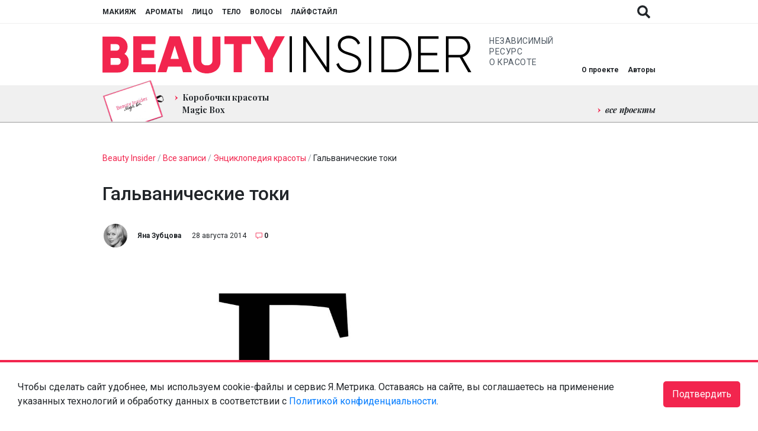

--- FILE ---
content_type: text/html; charset=UTF-8
request_url: https://www.beautyinsider.ru/2014/08/28/galvanitseskue-toki/
body_size: 26358
content:
<!doctype html>
<html lang="ru-RU">

<head>
  <meta charset="UTF-8">
  <meta name="viewport" content="width=device-width, initial-scale=1, shrink-to-fit=no">
  <meta http-equiv="X-UA-Compatible" content="ie=edge">

  <base href="https://www.beautyinsider.ru/">

  <meta name="yandex-verification" content="f958db44419168fc" />
<meta name="yandex-verification" content="f4ff681b3d0cdaf2" /><title>Гальванические токи | Beauty Insider</title>

<!-- All In One SEO Pack 3.7.1[400,449] -->
<meta name="description"  content="Гальванические токи - электрические токи низкого напряжения и низкой интенсивности, используемые в косметологии. Ускоряют обменные процессы в коже, повышают ее" />

<link rel="canonical" href="https://www.beautyinsider.ru/2014/08/28/galvanitseskue-toki/" />
<meta property="og:type" content="article" />
<meta property="og:title" content="Гальванические токи | Beauty Insider" />
<meta property="og:description" content="Гальванические токи - электрические токи низкого напряжения и низкой интенсивности, используемые в косметологии. Ускоряют обменные процессы в коже, повышают ее тонус, способствуют выведению избытка" />
<meta property="og:url" content="https://www.beautyinsider.ru/2014/08/28/galvanitseskue-toki/" />
<meta property="og:site_name" content="Beauty Insider" />
<meta property="og:image" content="https://static.beautyinsider.ru/2014/05/letter-g.jpg" />
<meta property="article:published_time" content="2014-08-28T12:48:25Z" />
<meta property="article:modified_time" content="2017-04-04T10:18:28Z" />
<meta property="og:image:secure_url" content="https://static.beautyinsider.ru/2014/05/letter-g.jpg" />
<meta name="twitter:card" content="summary_large_image" />
<meta name="twitter:site" content="@rubeautyinsider" />
<meta name="twitter:title" content="Гальванические токи | Beauty Insider" />
<meta name="twitter:description" content="Гальванические токи - электрические токи низкого напряжения и низкой интенсивности, используемые в косметологии. Ускоряют обменные процессы в коже, повышают ее тонус, способствуют выведению избытка" />
<meta name="twitter:image" content="https://static.beautyinsider.ru/2014/05/letter-g.jpg" />
<!-- All In One SEO Pack -->
<link rel='dns-prefetch' href='//www.beautyinsider.ru' />
<link rel='dns-prefetch' href='//fonts.googleapis.com' />
<link rel='dns-prefetch' href='//s.w.org' />
<link rel="alternate" type="application/rss+xml" title="Beauty Insider &raquo; Лента комментариев к &laquo;Гальванические токи&raquo;" href="https://www.beautyinsider.ru/2014/08/28/galvanitseskue-toki/feed/" />
		<script type="text/javascript">
			window._wpemojiSettings = {"baseUrl":"https:\/\/s.w.org\/images\/core\/emoji\/13.0.0\/72x72\/","ext":".png","svgUrl":"https:\/\/s.w.org\/images\/core\/emoji\/13.0.0\/svg\/","svgExt":".svg","source":{"concatemoji":"https:\/\/www.beautyinsider.ru\/wp-includes\/js\/wp-emoji-release.min.js?ver=5.5.3"}};
			!function(e,a,t){var r,n,o,i,p=a.createElement("canvas"),s=p.getContext&&p.getContext("2d");function c(e,t){var a=String.fromCharCode;s.clearRect(0,0,p.width,p.height),s.fillText(a.apply(this,e),0,0);var r=p.toDataURL();return s.clearRect(0,0,p.width,p.height),s.fillText(a.apply(this,t),0,0),r===p.toDataURL()}function l(e){if(!s||!s.fillText)return!1;switch(s.textBaseline="top",s.font="600 32px Arial",e){case"flag":return!c([127987,65039,8205,9895,65039],[127987,65039,8203,9895,65039])&&(!c([55356,56826,55356,56819],[55356,56826,8203,55356,56819])&&!c([55356,57332,56128,56423,56128,56418,56128,56421,56128,56430,56128,56423,56128,56447],[55356,57332,8203,56128,56423,8203,56128,56418,8203,56128,56421,8203,56128,56430,8203,56128,56423,8203,56128,56447]));case"emoji":return!c([55357,56424,8205,55356,57212],[55357,56424,8203,55356,57212])}return!1}function d(e){var t=a.createElement("script");t.src=e,t.defer=t.type="text/javascript",a.getElementsByTagName("head")[0].appendChild(t)}for(i=Array("flag","emoji"),t.supports={everything:!0,everythingExceptFlag:!0},o=0;o<i.length;o++)t.supports[i[o]]=l(i[o]),t.supports.everything=t.supports.everything&&t.supports[i[o]],"flag"!==i[o]&&(t.supports.everythingExceptFlag=t.supports.everythingExceptFlag&&t.supports[i[o]]);t.supports.everythingExceptFlag=t.supports.everythingExceptFlag&&!t.supports.flag,t.DOMReady=!1,t.readyCallback=function(){t.DOMReady=!0},t.supports.everything||(n=function(){t.readyCallback()},a.addEventListener?(a.addEventListener("DOMContentLoaded",n,!1),e.addEventListener("load",n,!1)):(e.attachEvent("onload",n),a.attachEvent("onreadystatechange",function(){"complete"===a.readyState&&t.readyCallback()})),(r=t.source||{}).concatemoji?d(r.concatemoji):r.wpemoji&&r.twemoji&&(d(r.twemoji),d(r.wpemoji)))}(window,document,window._wpemojiSettings);
		</script>
		<style type="text/css">
img.wp-smiley,
img.emoji {
	display: inline !important;
	border: none !important;
	box-shadow: none !important;
	height: 1em !important;
	width: 1em !important;
	margin: 0 .07em !important;
	vertical-align: -0.1em !important;
	background: none !important;
	padding: 0 !important;
}
</style>
	<link id="wpsqt-main_preload" data-handle="wpsqt-main" rel="preload" href="https://www.beautyinsider.ru/wp-content/plugins/aurvede/css/main.css?ver=5.5.3" as="style" media="all">	
<link id="wpsqt-main" data-handle="wpsqt-main" rel="stylesheet" href="https://www.beautyinsider.ru/wp-content/plugins/aurvede/css/main.css?ver=5.5.3" as="style" media="all">	
<link id="wp-block-library_preload" data-handle="wp-block-library" rel="preload" href="https://www.beautyinsider.ru/wp-includes/css/dist/block-library/style.min.css?ver=5.5.3" as="style" media="all">	
<link id="wp-block-library" data-handle="wp-block-library" rel="stylesheet" href="https://www.beautyinsider.ru/wp-includes/css/dist/block-library/style.min.css?ver=5.5.3" as="style" media="all">	
<link id="block-gallery-frontend_preload" data-handle="block-gallery-frontend" rel="preload" href="https://www.beautyinsider.ru/wp-content/plugins/block-gallery/dist/blocks.style.build.css?ver=1.1.6" as="style" media="all">	
<link id="block-gallery-frontend" data-handle="block-gallery-frontend" rel="stylesheet" href="https://www.beautyinsider.ru/wp-content/plugins/block-gallery/dist/blocks.style.build.css?ver=1.1.6" as="style" media="all">	
<link id="beauty-style_preload" data-handle="beauty-style" rel="preload" href="https://www.beautyinsider.ru/wp-content/plugins/beauty/css/style.css?ver=20120208" as="style" media="all">	
<link id="beauty-style" data-handle="beauty-style" rel="stylesheet" href="https://www.beautyinsider.ru/wp-content/plugins/beauty/css/style.css?ver=20120208" as="style" media="all">	
<link id="beautyproject_preload" data-handle="beautyproject" rel="preload" href="https://www.beautyinsider.ru/wp-content/plugins/beautyproject/beautyproject.css?ver=5.5.3" as="style" media="all">	
<link id="beautyproject" data-handle="beautyproject" rel="stylesheet" href="https://www.beautyinsider.ru/wp-content/plugins/beautyproject/beautyproject.css?ver=5.5.3" as="style" media="all">	
<link id="beautyproject2_preload" data-handle="beautyproject2" rel="preload" href="https://www.beautyinsider.ru/wp-content/plugins/beautyproject/magnific-popup.css?ver=5.5.3" as="style" media="all">	
<link id="beautyproject2" data-handle="beautyproject2" rel="stylesheet" href="https://www.beautyinsider.ru/wp-content/plugins/beautyproject/magnific-popup.css?ver=5.5.3" as="style" media="all">	
<link id="beautyquiz_preload" data-handle="beautyquiz" rel="preload" href="https://www.beautyinsider.ru/wp-content/plugins/beautyquiz/beautyquiz.css?ver=5.5.3" as="style" media="all">	
<link id="beautyquiz" data-handle="beautyquiz" rel="stylesheet" href="https://www.beautyinsider.ru/wp-content/plugins/beautyquiz/beautyquiz.css?ver=5.5.3" as="style" media="all">	
<link id="cld-frontend_preload" data-handle="cld-frontend" rel="preload" href="https://www.beautyinsider.ru/wp-content/plugins/comments-like-dislike/css/cld-frontend.css?ver=1.1.1" as="style" media="all">	
<link id="cld-frontend" data-handle="cld-frontend" rel="stylesheet" href="https://www.beautyinsider.ru/wp-content/plugins/comments-like-dislike/css/cld-frontend.css?ver=1.1.1" as="style" media="all">	
<link id="twenty20-style_preload" data-handle="twenty20-style" rel="preload" href="https://www.beautyinsider.ru/wp-content/plugins/twenty20/assets/css/twenty20.css?ver=1.5.6" as="style" media="all">	
<link id="twenty20-style" data-handle="twenty20-style" rel="stylesheet" href="https://www.beautyinsider.ru/wp-content/plugins/twenty20/assets/css/twenty20.css?ver=1.5.6" as="style" media="all">	
<link id="wp-postratings_preload" data-handle="wp-postratings" rel="preload" href="https://www.beautyinsider.ru/wp-content/plugins/wp-postratings/css/postratings-css.css?ver=1.89" as="style" media="all">	
<link id="wp-postratings" data-handle="wp-postratings" rel="stylesheet" href="https://www.beautyinsider.ru/wp-content/plugins/wp-postratings/css/postratings-css.css?ver=1.89" as="style" media="all">	
<link id="yop-public_preload" data-handle="yop-public" rel="preload" href="https://www.beautyinsider.ru/wp-content/plugins/yop-poll/public/assets/css/yop-poll-public-6.2.1.css?ver=5.5.3" as="style" media="all">	
<link id="yop-public" data-handle="yop-public" rel="stylesheet" href="https://www.beautyinsider.ru/wp-content/plugins/yop-poll/public/assets/css/yop-poll-public-6.2.1.css?ver=5.5.3" as="style" media="all">	
<link id="bi-fonts_preload" data-handle="bi-fonts" rel="preload" href="https://fonts.googleapis.com/css2?family=Playfair+Display:ital,wght@0,400;0,700;1,400;1,700&#038;family=Roboto:ital,wght@0,400;0,500;0,700;1,400;1,500;1,700&#038;display=swap" as="style" media="all">	
<link id="bi-fonts" data-handle="bi-fonts" rel="stylesheet" href="https://fonts.googleapis.com/css2?family=Playfair+Display:ital,wght@0,400;0,700;1,400;1,700&#038;family=Roboto:ital,wght@0,400;0,500;0,700;1,400;1,500;1,700&#038;display=swap" as="style" media="all">	
<link id="bi-owl_preload" data-handle="bi-owl" rel="preload" href="https://www.beautyinsider.ru/wp-content/themes/beautyinsider2021/dist/owl/dist/assets/owl.carousel.min.css?v=1630321844" as="style" media="all">	
<link id="bi-owl" data-handle="bi-owl" rel="stylesheet" href="https://www.beautyinsider.ru/wp-content/themes/beautyinsider2021/dist/owl/dist/assets/owl.carousel.min.css?v=1630321844" as="style" media="all">	
<link id="bi-owl-theme_preload" data-handle="bi-owl-theme" rel="preload" href="https://www.beautyinsider.ru/wp-content/themes/beautyinsider2021/dist/owl/dist/assets/owl.theme.default.min.css?v=1630321844" as="style" media="all">	
<link id="bi-owl-theme" data-handle="bi-owl-theme" rel="stylesheet" href="https://www.beautyinsider.ru/wp-content/themes/beautyinsider2021/dist/owl/dist/assets/owl.theme.default.min.css?v=1630321844" as="style" media="all">	
<script id="jquery-core" data-handle="jquery-core" defer type="text/javascript" src="https://www.beautyinsider.ru/wp-includes/js/jquery/jquery.js?ver=1.12.4-wp"></script>	
<script id="site" data-handle="site" defer type="text/javascript" src="https://www.beautyinsider.ru/wp-content/plugins/aurvede/js/site.js?ver=5.5.3"></script>	
<script type='text/javascript' id='cld-frontend-js-extra'>
/* <![CDATA[ */
var cld_js_object = {"admin_ajax_url":"https:\/\/www.beautyinsider.ru\/wp-admin\/admin-ajax.php","admin_ajax_nonce":"97671b27d3"};
/* ]]> */
</script>
<script id="cld-frontend" data-handle="cld-frontend" defer type="text/javascript" src="https://www.beautyinsider.ru/wp-content/plugins/comments-like-dislike/js/cld-frontend.js?ver=1.1.1"></script>	
<script type='text/javascript' id='yop-public-js-extra'>
/* <![CDATA[ */
var objectL10n = {"yopPollParams":{"urlParams":{"ajax":"https:\/\/www.beautyinsider.ru\/wp-admin\/admin-ajax.php","wpLogin":"https:\/\/www.beautyinsider.ru\/beauty-login\/?redirect_to=https%3A%2F%2Fwww.beautyinsider.ru%2Fwp-admin%2Fadmin-ajax.php%3Faction%3Dyop_poll_record_wordpress_vote"},"apiParams":{"reCaptcha":{"siteKey":""},"reCaptchaV2Invisible":{"siteKey":""},"reCaptchaV3":{"siteKey":""}},"captchaParams":{"imgPath":"https:\/\/www.beautyinsider.ru\/wp-content\/plugins\/yop-poll\/public\/assets\/img\/","url":"https:\/\/www.beautyinsider.ru\/wp-content\/plugins\/yop-poll\/app.php","accessibilityAlt":"Sound icon","accessibilityTitle":"Accessibility option: listen to a question and answer it!","accessibilityDescription":"Type below the <strong>answer<\/strong> to what you hear. Numbers or words:","explanation":"Click or touch the <strong>ANSWER<\/strong>","refreshAlt":"Refresh\/reload icon","refreshTitle":"Refresh\/reload: get new images and accessibility option!"},"voteParams":{"invalidPoll":"Invalid Poll","noAnswersSelected":"No answer selected","minAnswersRequired":"At least {min_answers_allowed} answer(s) required","maxAnswersRequired":"A max of {max_answers_allowed} answer(s) accepted","noAnswerForOther":"No other answer entered","noValueForCustomField":"{custom_field_name} is required","consentNotChecked":"You must agree to our terms and conditions","noCaptchaSelected":"Captcha is required","thankYou":"Thank you for your vote"},"resultsParams":{"singleVote":"vote","multipleVotes":"votes","singleAnswer":"answer","multipleAnswers":"answers"}}};
/* ]]> */
</script>
<script id="yop-public" data-handle="yop-public" defer type="text/javascript" src="https://www.beautyinsider.ru/wp-content/plugins/yop-poll/public/assets/js/yop-poll-public-6.2.1.min.js?ver=5.5.3"></script>	
<script id="bi-owl-script" data-handle="bi-owl-script" defer type="text/javascript" src="https://www.beautyinsider.ru/wp-content/themes/beautyinsider2021/dist/owl/dist/owl.carousel.min.js?v=1630321842"></script>	
<script id="bi-script" data-handle="bi-script" defer type="text/javascript" src="https://www.beautyinsider.ru/wp-content/themes/beautyinsider2021/dist/main.js?v=1761911394"></script>	
<script id="bi-script-metrika" data-handle="bi-script-metrika" defer type="text/javascript" src="https://www.beautyinsider.ru/wp-content/themes/beautyinsider2021/dist/metrika.js?v=1761920281"></script>	
<script id="bi-script-ad" data-handle="bi-script-ad" defer type="text/javascript" src="https://www.beautyinsider.ru/wp-content/themes/beautyinsider2021/dist/ad.js?v=1725526940"></script>	
<link rel="https://api.w.org/" href="https://www.beautyinsider.ru/wp-json/" /><link rel="alternate" type="application/json" href="https://www.beautyinsider.ru/wp-json/wp/v2/posts/36260" /><link rel="EditURI" type="application/rsd+xml" title="RSD" href="https://www.beautyinsider.ru/xmlrpc.php?rsd" />
<link rel="wlwmanifest" type="application/wlwmanifest+xml" href="https://www.beautyinsider.ru/wp-includes/wlwmanifest.xml" /> 
<link rel='prev' title='5 новинок недели: розы, метеориты, эко-макияж и другие интересности' href='https://www.beautyinsider.ru/2014/08/27/5-new-things-this-week/' />
<link rel='next' title='Где и как подстричь ребенка к школе? Модные детские стрижки' href='https://www.beautyinsider.ru/2014/08/28/school-hair-cut-boys-girls-trendy-haircuts/' />
<meta name="generator" content="WordPress 5.5.3" />
<link rel='shortlink' href='https://www.beautyinsider.ru/?p=36260' />
<link rel="alternate" type="application/json+oembed" href="https://www.beautyinsider.ru/wp-json/oembed/1.0/embed?url=https%3A%2F%2Fwww.beautyinsider.ru%2F2014%2F08%2F28%2Fgalvanitseskue-toki%2F" />
<link rel="alternate" type="text/xml+oembed" href="https://www.beautyinsider.ru/wp-json/oembed/1.0/embed?url=https%3A%2F%2Fwww.beautyinsider.ru%2F2014%2F08%2F28%2Fgalvanitseskue-toki%2F&#038;format=xml" />
<style></style><link rel="preconnect" href="https://fonts.googleapis.com"><link rel="dns-prefetch" href="https://fonts.googleapis.com">	
<link rel="preconnect" href="https://fonts.gstatic.com"><link rel="dns-prefetch" href="https://fonts.gstatic.com">	
<link rel="preconnect" href="https://yastatic.net"><link rel="dns-prefetch" href="https://yastatic.net">	
<script type="application/ld+json">{"@context":"https:\/\/schema.org","@type":"NewsArticle","mainEntityOfPage":{"@type":"WebPage","@id":"https:\/\/www.beautyinsider.ru\/2014\/08\/28\/galvanitseskue-toki\/"},"description":"\u0413\u0430\u043b\u044c\u0432\u0430\u043d\u0438\u0447\u0435\u0441\u043a\u0438\u0435 \u0442\u043e\u043a\u0438 &#8212; \u044d\u043b\u0435\u043a\u0442\u0440\u0438\u0447\u0435\u0441\u043a\u0438\u0435 \u0442\u043e\u043a\u0438 \u043d\u0438\u0437\u043a\u043e\u0433\u043e \u043d\u0430\u043f\u0440\u044f\u0436\u0435\u043d\u0438\u044f \u0438 \u043d\u0438\u0437\u043a\u043e\u0439 \u0438\u043d\u0442\u0435\u043d\u0441\u0438\u0432\u043d\u043e\u0441\u0442\u0438, \u0438\u0441\u043f\u043e\u043b\u044c\u0437\u0443\u0435\u043c\u044b\u0435 \u0432 \u043a\u043e\u0441\u043c\u0435\u0442\u043e\u043b\u043e\u0433\u0438\u0438. \u0423\u0441\u043a\u043e\u0440\u044f\u044e\u0442 \u043e\u0431\u043c\u0435\u043d\u043d\u044b\u0435 \u043f\u0440\u043e\u0446\u0435\u0441\u0441\u044b \u0432 \u043a\u043e\u0436\u0435, \u043f\u043e\u0432\u044b\u0448\u0430\u044e\u0442 \u0435\u0435 \u0442\u043e\u043d\u0443\u0441, \u0441\u043f\u043e\u0441\u043e\u0431\u0441\u0442\u0432\u0443\u044e\u0442 \u0432\u044b\u0432\u0435\u0434\u0435\u043d\u0438\u044e \u0438\u0437\u0431\u044b\u0442\u043a\u0430 \u0436\u0438\u0434\u043a\u043e\u0441\u0442\u0438, \u0440\u0435\u0433\u0435\u043d\u0435\u0440\u0430\u0446\u0438\u0438 \u0438 \u0437\u0430\u0436\u0438\u0432\u043b\u0435\u043d\u0438\u044e. \u0421 \u043f\u043e\u043c\u043e\u0449\u044c\u044e \u0433\u0430\u043b\u044c\u0432\u0430\u043d\u0438\u0437\u0430\u0446\u0438\u0438 \u043a\u043e\u0436\u0438 \u0432\u043e\u0437\u043c\u043e\u0436\u043d\u043e \u043f\u043e\u0432\u044b\u0441\u0438\u0442\u044c \u0443\u0441\u0432\u043e\u0435\u043d\u0438\u0435 \u043d\u0435\u043a\u043e\u0442\u043e\u0440\u044b\u0445 \u043a\u043e\u0441\u043c\u0435\u0442\u0438\u0447\u0435\u0441\u043a\u0438\u0445 \u043f\u0440\u0435\u043f\u0430\u0440\u0430\u0442\u043e\u0432. \u0413\u0430\u043b\u044c\u0432\u0430\u043d\u0438\u0447\u0435\u0441\u043a\u0438\u0435 \u0442\u043e\u043a\u0438 \u043d\u0430\u0437\u0432\u0430\u043d\u044b \u0432 \u0447\u0435\u0441\u0442\u044c \u041b\u0443\u0438\u0434\u0436\u0438 \u0413\u0430\u043b\u044c\u0432\u0430\u043d\u0438, \u0438\u0442\u0430\u043b\u044c\u044f\u043d\u0441\u043a\u043e\u0433\u043e \u0444\u0438\u0437\u0438\u043a\u0430, \u043a\u043e\u0442\u043e\u0440\u044b\u0439 \u0432\u043f\u0435\u0440\u0432\u044b\u0435 \u0438\u0441\u0441\u043b\u0435\u0434\u043e\u0432\u0430\u043b \u0432\u043e\u0437\u0434\u0435\u0439\u0441\u0442\u0432\u0438\u0435 \u0442\u043e\u043a\u043e\u0432 \u043d\u0430 \u0436\u0438\u0432\u044b\u0435 \u043e\u0440\u0433\u0430\u043d\u0438\u0437\u043c\u044b. [&hellip;]","headline":"\u0413\u0430\u043b\u044c\u0432\u0430\u043d\u0438\u0447\u0435\u0441\u043a\u0438\u0435 \u0442\u043e\u043a\u0438","datePublished":"2014-08-28T04:08:25","dateModified":"2017-04-04T01:04:28","publisher":{"@type":"Organization","name":"Beauty Insider","url":"https:\/\/www.beautyinsider.ru","logo":{"@type":"ImageObject","url":"https:\/\/www.beautyinsider.ru\/wp-content\/themes\/beautyinsider2019\/images\/logo.png"}},"author":{"@type":"Person","name":"\u042f\u043d\u0430 \u0417\u0443\u0431\u0446\u043e\u0432\u0430","url":"https:\/\/www.beautyinsider.ru\/author\/Ya-z-va\/"},"image":["https:\/\/static.beautyinsider.ru\/2014\/05\/letter-g.jpg"]}</script><style>
html{box-sizing:border-box;-ms-overflow-style:scrollbar}*,*::before,*::after{box-sizing:inherit}*,*::before,*::after{box-sizing:border-box}html{font-family:sans-serif;line-height:1.15;-webkit-text-size-adjust:100%;-webkit-tap-highlight-color:rgba(0,0,0,0)}article,aside,figcaption,figure,footer,header,hgroup,main,nav,section{display:block}body{margin:0;font-family:-apple-system,BlinkMacSystemFont,"Segoe UI",Roboto,"Helvetica Neue",Arial,"Noto Sans",sans-serif,"Apple Color Emoji","Segoe UI Emoji","Segoe UI Symbol","Noto Color Emoji";font-size:1rem;font-weight:400;line-height:1.5;text-align:left;background-color:#fff}[tabindex="-1"]:focus:not(:focus-visible){outline:0 !important}hr{box-sizing:content-box;height:0;overflow:visible}h1,h2,h3,h4,h5,h6{margin-top:0;margin-bottom:.5rem}p{margin-top:0;margin-bottom:1rem}abbr[title],abbr[data-original-title]{text-decoration:underline;-webkit-text-decoration:underline dotted;text-decoration:underline dotted;cursor:help;border-bottom:0;-webkit-text-decoration-skip-ink:none;text-decoration-skip-ink:none}address{margin-bottom:1rem;font-style:normal;line-height:inherit}ol,ul,dl{margin-top:0;margin-bottom:1rem}ol ol,ul ul,ol ul,ul ol{margin-bottom:0}dt{font-weight:700}dd{margin-bottom:.5rem;margin-left:0}blockquote{margin:0 0 1rem}b,strong{font-weight:bolder}small{font-size:80%}sub,sup{position:relative;font-size:75%;line-height:0;vertical-align:baseline}sub{bottom:-.25em}sup{top:-.5em}a{color:#007bff;text-decoration:none;background-color:transparent}a:hover{color:#0056b3;text-decoration:underline}a:not([href]):not([class]){color:inherit;text-decoration:none}a:not([href]):not([class]):hover{color:inherit;text-decoration:none}pre,code,kbd,samp{font-family:SFMono-Regular,Menlo,Monaco,Consolas,"Liberation Mono","Courier New",monospace;font-size:1em}pre{margin-top:0;margin-bottom:1rem;overflow:auto;-ms-overflow-style:scrollbar}figure{margin:0 0 1rem}img{vertical-align:middle;border-style:none}svg{overflow:hidden;vertical-align:middle}table{border-collapse:collapse}caption{padding-top:.75rem;padding-bottom:.75rem;color:#6c757d;text-align:left;caption-side:bottom}th{text-align:inherit;text-align:-webkit-match-parent}label{display:inline-block;margin-bottom:.5rem}button{border-radius:0}button:focus{outline:1px dotted;outline:5px auto -webkit-focus-ring-color}input,button,select,optgroup,textarea{margin:0;font-family:inherit;font-size:inherit;line-height:inherit}button,input{overflow:visible}button,select{text-transform:none}[role="button"]{cursor:pointer}select{word-wrap:normal}button,[type="button"],[type="reset"],[type="submit"]{-webkit-appearance:button}button:not(:disabled),[type="button"]:not(:disabled),[type="reset"]:not(:disabled),[type="submit"]:not(:disabled){cursor:pointer}button::-moz-focus-inner,[type="button"]::-moz-focus-inner,[type="reset"]::-moz-focus-inner,[type="submit"]::-moz-focus-inner{padding:0;border-style:none}input[type="radio"],input[type="checkbox"]{box-sizing:border-box;padding:0}textarea{overflow:auto;resize:vertical}fieldset{min-width:0;padding:0;margin:0;border:0}legend{display:block;width:100%;max-width:100%;padding:0;margin-bottom:.5rem;font-size:1.5rem;line-height:inherit;color:inherit;white-space:normal}progress{vertical-align:baseline}[type="number"]::-webkit-inner-spin-button,[type="number"]::-webkit-outer-spin-button{height:auto}[type="search"]{outline-offset:-2px;-webkit-appearance:none}[type="search"]::-webkit-search-decoration{-webkit-appearance:none}::-webkit-file-upload-button{font:inherit;-webkit-appearance:button}output{display:inline-block}summary{display:list-item;cursor:pointer}template{display:none}[hidden]{display:none !important}body.transitions-enabled .postcard__image,body.transitions-enabled #scroll-to-top,body.transitions-enabled .social-share,body.transitions-enabled .single-hashtags a,body.transitions-enabled .footer-menu__items a,body.transitions-enabled .social-networks a,body.transitions-enabled .header-top__button,body.transitions-enabled #header-top__menu a,body.transitions-enabled #header-middle__menu a{will-change:opacity;transition:opacity linear 0.2s}body.transitions-enabled .header-bottom__menu a,body.transitions-enabled .single-content a,body.transitions-enabled .comments-count-text{will-change:color;transition:color linear 0.2s}body.transitions-enabled #authors div{will-change:opacity, transform;transition:opacity linear 0.2s,transform linear 0.2s}body.transitions-enabled .read-more-button,body.transitions-enabled .startQuestionButton,body.transitions-enabled .nextQuestionButton,body.transitions-enabled .goTestButton,body.transitions-enabled .navigation .page-numbers{will-change:color, background-color;transition:color linear 0.2s,background-color linear 0.2s}body.transitions-enabled .bi-spoiler-content{will-change:height;transition:height linear 0.2s}body{color:#212529;font-size:1em}body.no-scroll{overflow:hidden !important}.social-networks a{flex:0 0 auto;display:block;width:25px;height:25px;background-position:center;background-size:contain;background-repeat:no-repeat;opacity:0.7;will-change:opacity}.social-networks a:hover{opacity:0.9}.social-networks a+a{margin-left:25px}.social-shares a{cursor:pointer;flex:0 0 auto;display:block;width:40px;height:40px;background-position:center;background-size:20px;background-repeat:no-repeat;opacity:1;will-change:opacity;border-radius:1000px}.social-shares a.social-share_facebook{background-size:10px;background-color:#3a5998}.social-shares a.social-share_vkontakte{background-color:#4680c2}.social-shares a.social-share_twitter{background-color:#1da1f3}.social-shares a.social-share_telegram{background-position:8px}.social-shares a.social-share_site{background-position:9px}.social-shares a.social-share_youtube{background-position:12px}.social-shares a:hover{opacity:0.7}.social-shares a+a{margin-left:15px}.read-more-button,.startQuestionButton,.nextQuestionButton,.goTestButton{font-size:12px;text-transform:uppercase;text-decoration:none !important;padding:15px 30px;cursor:pointer;border:1px solid #f2254e;color:#212529;background-color:#fff;display:inline-block;min-width:220px;text-align:center}.read-more-button:hover,.startQuestionButton:hover,.nextQuestionButton:hover,.goTestButton:hover{color:#fff;background-color:#f2254e}.read-more-button.disabled,.disabled.startQuestionButton,.disabled.nextQuestionButton,.disabled.goTestButton,.read-more-button.disabled:hover,.disabled.startQuestionButton:hover,.disabled.nextQuestionButton:hover,.disabled.goTestButton:hover{background-color:#f0f0f0 !important;border-color:#f0f0f0 !important;color:#212529 !important;opacity:0.5 !important;cursor:default !important}.breadcrumbs{margin-bottom:30px;font-size:14px;color:#9ba5ae}.breadcrumbs a,.breadcrumbs a span{color:#f2254e;text-decoration:none}.breadcrumbs a:hover,.breadcrumbs a span:hover{text-decoration:none}.breadcrumbs span{color:#212529}.single-after-comment .comments-count,.comments-count,a.comments-count{font-size:12px;color:#212529;padding-left:27px;display:inline-block;position:relative;text-decoration:none !important;line-height:1}.single-after-comment .comments-count:hover,.comments-count:hover,a.comments-count:hover{color:#212529}.single-after-comment .comments-count::before,.comments-count::before,a.comments-count::before{content:"";background-image:url(https://www.beautyinsider.ru/wp-content/themes/beautyinsider2021/dist/images/68e7fcd94b1a027554fdcb2398e4fddb.svg);display:inline-block;width:12px;height:12px;background-size:12px 12px;background-repeat:no-repeat;background-position:center;position:absolute;top:0px;left:12px}.section-title .comments-count{padding-left:52px;font-size:22px;top:-4px;position:relative}.section-title .comments-count::before{width:22px;height:22px;background-size:22px 22px;left:22px}@media (max-width: 768px){.section-title .comments-count{padding-left:38px;font-size:16px;top:-3px;position:relative}.section-title .comments-count::before{width:16px;height:16px;background-size:16px 16px;left:16px}}.comments-count-text{font-size:16px;color:#f2254e;line-height:1;text-decoration:none !important}.comments-count-text:hover{color:#212529}.soft-out{width:1px;height:1px;overflow:hidden;top:-9999px;left:-9999px;position:absolute}#scroll-to-top{width:60px;height:60px;position:fixed;top:-9999px;left:-9999px;background-position:center;background-size:cover;background-repeat:no-repeat;cursor:pointer;opacity:0;z-index:1000}#scroll-to-top.active{top:unset;left:unset;right:30px;bottom:30px;opacity:0.8}#scroll-to-top.active:hover{opacity:1}.container{margin:0 auto;padding:0 15px;width:100%;max-width:1280px}@media (max-width: 1380px){.container{max-width:964px}}.section{display:block;width:100%;padding:50px 0}@media (max-width: 768px){.section{padding:25px 0}.section.section_content{padding:20px 0 25px 0}}.section_authors{padding:25px 0 0 0;margin-bottom:-25px}@media (max-width: 768px){.section_authors{display:none !important}}.section_black{background-color:#000;color:#fff}.section_white{background-color:#fff;color:#212529}.section_gray{background-color:#f0f0f0;color:#212529}.section_gray .read-more-button,.section_gray .startQuestionButton,.section_gray .nextQuestionButton,.section_gray .goTestButton{background-color:#f0f0f0}.section_gray .read-more-button:hover,.section_gray .startQuestionButton:hover,.section_gray .nextQuestionButton:hover,.section_gray .goTestButton:hover{background-color:#f2254e}.section_dark{background-color:#373737;color:#fff}.section_dark .read-more-button,.section_dark .startQuestionButton,.section_dark .nextQuestionButton,.section_dark .goTestButton{background-color:#373737;border-color:#fff;color:#fff}.section_dark .read-more-button:hover,.section_dark .startQuestionButton:hover,.section_dark .nextQuestionButton:hover,.section_dark .goTestButton:hover{background-color:#fff;color:#373737}.section_red{background-color:#f2254e;color:#fff}.section_red .read-more-button,.section_red .startQuestionButton,.section_red .nextQuestionButton,.section_red .goTestButton{background-color:#f2254e;border-color:#fff;color:#fff}.section_red .read-more-button:hover,.section_red .startQuestionButton:hover,.section_red .nextQuestionButton:hover,.section_red .goTestButton:hover{background-color:#fff;color:#f2254e}.section_red .breadcrumbs{color:#fff}.section_red .breadcrumbs a,.section_red .breadcrumbs a span{color:#fff}.section_red .breadcrumbs span{color:#fff}.section_tests .postcard{background-image:url(https://www.beautyinsider.ru/wp-content/themes/beautyinsider2021/dist/images/dc4be265c43d5351834d37f6adb01f07.svg);background-position:bottom center;background-size:205px;background-repeat:no-repeat}@media (max-width: 768px){.section_tests .postcard{background-size:165px}}.section_tests .owl-carousel .owl-stage,.section_the-best .owl-carousel .owl-stage{display:flex;flex-direction:row;justify-content:flex-start;align-items:stretch}.section_tests .owl-carousel .owl-stage .slide,.section_tests .owl-carousel .owl-stage .slide .postcard,.section_the-best .owl-carousel .owl-stage .slide,.section_the-best .owl-carousel .owl-stage .slide .postcard{height:100%}a.section_special-project{padding:100px 0;text-decoration:none;color:#fff;text-align:center;position:relative}@media (max-width: 768px){a.section_special-project{padding:50px 0}}a.section_special-project .container{position:relative;z-index:10}a.section_special-project .special-project__top{font-size:20px;letter-spacing:2.5px;text-transform:uppercase;line-height:1}a.section_special-project .special-project__bottom{margin:50px 0;font-size:54px;line-height:1}@media (max-width: 768px){a.section_special-project .special-project__bottom{font-size:34px;margin:50px 0 0 0}}a.section_special-project .special-project__image{position:absolute;top:0;left:0;width:100%;height:100%;z-index:5;opacity:0.4;background-size:cover;background-position:left center}.section_post-comments .container,.section_slider .container{flex-wrap:wrap}@media (max-width: 768px){.section_post-comments .section-button{align-self:flex-start;order:1;flex:0 0 auto}}.section-title h1,.section-title{flex:0 0 auto;font-size:42px;line-height:1;order:1;margin:0}@media (max-width: 768px){.section-title h1,.section-title{font-size:34px;order:1;flex:0 0 100%}}.section-button{flex:0 0 auto;order:2}@media (max-width: 768px){.section-button{order:3;margin-top:50px;flex:0 0 100%;text-align:center}}.postcard-grid+.section-button{margin-top:50px}.section-content,.section-slider{margin-top:50px;flex:0 0 100%;max-width:100%;width:100%;min-width:0;order:3}@media (max-width: 768px){.section-content,.section-slider{order:2;overflow-x:hidden}}#header-top{position:relative;height:40px;border-bottom:1px solid #efefef}#header-top .container>a,#header-top .container>div{flex:0 0 auto}@media (max-width: 768px){#header-top{padding-top:10px;padding-bottom:10px;height:60px}}#header-top__menu a{height:40px;line-height:40px;flex:0 0 auto;text-transform:uppercase;text-decoration:none;color:#212529;font-size:12px;will-change:opacity}#header-top__menu a:hover{opacity:0.5}#header-top__menu a+a{margin-left:15px}@media (max-width: 768px){#header-top__menu{display:none !important}}#header-top__logo,#header-top__menu-open{display:none}@media (max-width: 768px){#header-top__logo,#header-top__menu-open{display:block}}#header-top__logo img{width:200px;height:20px;margin-top:10px}.header-top__button{will-change:opacity;cursor:pointer;width:40px;height:40px;background-position:center;background-size:22px;background-repeat:no-repeat}.header-top__button:hover{opacity:0.5}#header-top__search-panel{z-index:300;top:0;left:0;width:100%;height:100%;position:absolute;display:none}#header-top__search-panel.open{display:block}#header-top__search-panel>div{height:100%;background-color:#f0f0f0}@media (max-width: 768px){#header-top__search-panel{background-color:#f0f0f0;padding-top:10px;padding-bottom:10px}}#header-top__search-form{flex:1 0 auto !important;padding:0 15px;height:100%}#header-top__search-form input{background-color:#f0f0f0;width:100%;height:100%;border:0;outline:none;box-shadow:none}#header-middle .container{padding-top:20px;padding-bottom:20px}#header-middle .container>a,#header-middle .container>div{flex:0 0 auto}@media (max-width: 768px){#header-middle{display:none !important}}#header-middle__logo{height:100%;width:833px}#header-middle__logo>img{width:100%;height:auto}@media (max-width: 1380px){#header-middle__logo{width:623px}}#header-middle__text{text-transform:uppercase;line-height:1.29;letter-spacing:.5px;font-size:14px;padding-left:30px;color:#4e5862}@media (min-width: 768px) and (max-width: 950px){#header-middle__text{display:none}}#header-middle__menu{align-self:flex-end;flex:1 0 auto !important}#header-middle__menu a{flex:0 0 auto;text-decoration:none;color:#212529;font-size:12px;will-change:opacity;line-height:1}#header-middle__menu a:hover{opacity:0.5}#header-middle__menu a+a{margin-left:15px}#header-bottom{background-color:#f0f0f0;border-bottom:1px solid #9b9b9b}#header-bottom .container>a,#header-bottom .container>div{flex:0 0 auto}.header-bottom__dropdown{background-color:#f0f0f0;display:none;left:0;margin-top:10px;position:absolute;padding:15px 15px;width:100%;border-top:1px solid #9b9b9b;z-index:150}.header-bottom__dropdown a+a{margin-top:15px}.header-bottom__menu{padding:10px 15px;position:relative}.header-bottom__menu img{position:absolute;width:105px;height:71px;left:-15px;bottom:-10px}.header-bottom__menu span{display:inline-block;padding-left:15px;position:relative}.header-bottom__menu span::before{content:"";display:inline-block;background-image:url(https://www.beautyinsider.ru/wp-content/themes/beautyinsider2021/dist/images/aea327c14f7eb914ddb3d616ca2e7a5d.png);width:10px;height:10px;background-position:center;background-repeat:no-repeat;background-size:6px 9px;position:absolute;top:6px;left:0}.header-bottom__menu a{position:relative;display:block;text-decoration:none;color:#212529;font-size:14px;will-change:color}.header-bottom__menu a:hover{color:#f2254e}.header-bottom__menu:hover .header-bottom__dropdown{display:block}.header-bottom__menu+.header-bottom__menu{border-left:1px solid #fff}@media (max-width: 768px){.header-bottom__menu_box{padding-right:0}}.header-bottom__menu_box>a{padding-left:105px}.header-bottom__menu:last-of-type{align-self:flex-end;justify-self:flex-end;margin-left:auto;border:0;font-style:italic;padding-right:0}@media (max-width: 768px){.header-bottom__menu_hidden-mobile{display:none !important}}#header-top__mobile-menu{position:fixed;top:0;left:0;width:100%;height:100%;overflow-y:scroll;z-index:200;display:none;background-color:#373737;color:#fff}#header-top__mobile-menu.open{display:block}#mobile-menu__top{padding-top:10px;padding-bottom:10px;height:60px}#mobile-menu-search-open,#mobile-menu-close{opacity:0.5}#mobile-menu__middle,#mobile-menu__bottom{width:100%}#mobile-menu__middle a,#mobile-menu__bottom a{display:block;text-decoration:none;color:#fff;margin-top:15px;padding:0 10px}#mobile-menu__middle a{text-transform:uppercase;font-size:16px}#mobile-menu__bottom{margin-top:15px;margin-bottom:15px}#mobile-menu__bottom a{opacity:0.5}#mobile-menu__social-networks .social-networks{margin-top:30px}footer{background-color:#373737;color:#fff;display:block;width:100%;padding:50px 0}#footer-logo{text-align:center}.footer-text{margin-top:50px;opacity:0.5}#footer-text-big h1,#footer-text-big h2,#footer-text-big h3,#footer-text-big h4,#footer-text-big h5,#footer-text-big h6,#footer-text-big{font-size:12px}#footer-text-big h1 a,#footer-text-big h2 a,#footer-text-big h3 a,#footer-text-big h4 a,#footer-text-big h5 a,#footer-text-big h6 a,#footer-text-big a{color:#f2254e}#footer-text-small{font-size:12px}#footer-menu{margin-top:50px}#footer-menu .footer-menus>div{flex:0 0 auto}@media (max-width: 1024px){#footer-menu .footer-menus{flex-wrap:wrap;justify-content:space-evenly !important}}@media (max-width: 768px){#footer-menu .footer-menus{flex-wrap:wrap;justify-content:space-between !important}}#footer-menu .social-networks{margin-top:30px}.footer-menu__title{opacity:0.5}.footer-menu__items{margin-top:30px}.footer-menu__items>a{display:block;text-decoration:none;color:#fff;font-size:14px;opacity:0.7;will-change:opacity}.footer-menu__items>a:hover{opacity:0.9}.footer-menu__items>a+a{margin-top:10px}#select-archive{width:300px;max-width:100%;cursor:pointer;background-color:#373737;color:#fff;color:inherit;outline:none !important;box-shadow:none !important;padding:15px}#select-archive option{cursor:pointer;background-color:#fff;color:#212529}#footer-metrika>div{margin-top:30px}#footer-metrika>div+div{margin-left:15px}.bi-ad{position:relative;text-align:center}.bi-ad_horizontal{background-color:#f0f0f0}.bi-ad_horizontal div{max-width:100%;overflow:hidden;z-index:2}.bi-ad_vertical div:not(:empty)+div{margin-top:30px}.bi-ad_sticky{position:sticky;top:0}#bi-js-ad-mheader{margin-top:20px}@media (max-width: 768px){#bi-js-ad-mheader{min-height:250px}}#bi-js-ad-mcontent{padding-top:20px;padding-bottom:20px}@media (max-width: 768px){#bi-js-ad-mcontent{min-height:250px}}@media (min-width: 768px){#bi-js-ad-mcontent{display:none !important}}.bi-ad__lcp{width:100%;height:auto;z-index:1}#authors a{position:relative;flex:1 1 100%;background-color:#373737;overflow:hidden;height:133px}@media (min-width: 1024px) and (max-width: 1379px){#authors a{height:100px}}#authors a div{position:absolute;top:0;left:0;width:100%;height:133px;filter:grayscale(100%);transform:scale(1.01);will-change:transform, opacity;background-position:center;background-repeat:no-repeat;background-size:cover}@media (min-width: 1024px) and (max-width: 1379px){#authors a div{height:100px}}#authors a span{position:absolute;bottom:15px;left:15px;color:#fff;opacity:0;will-change:opacity;line-height:1;font-size:14px}#authors a:hover div{transform:scale(1.1);opacity:0.3}#authors a:hover span{opacity:1}.postcard-grid{flex-wrap:wrap;margin-left:-20px;margin-top:-50px}.postcard-grid>a,.postcard-grid>div{padding-left:20px;padding-top:50px}@media (max-width: 768px){.postcard-grid{margin-top:-20px}.postcard-grid>a,.postcard-grid>div{padding-top:20px}}.postcard-grid .postcard{flex:0 1 33.3333%}@media (max-width: 1380px){.postcard-grid .postcard{flex:0 1 50%}}@media (max-width: 768px){.postcard-grid .postcard{flex:0 1 100%}}.postcard-grid .bi-ad_horizontal,.postcard-grid .postcard_main{flex:1 1 100% !important}.postcard-grid .bi-ad_horizontal{background-color:transparent}.postcard a{display:block;color:#212529;text-decoration:none}.postcard img{width:100%;height:auto}.postcard .postcard__image{width:100%;flex:0 0 auto;background-position:center;background-size:cover;background-repeat:no-repeat;position:relative}.postcard .postcard__image:hover{opacity:0.7}.postcard .postcard__tag{line-height:1;text-transform:uppercase;font-size:12px;letter-spacing:.6px;opacity:0.7}.postcard .postcard__title{font-size:20px;line-height:26px;margin-top:15px}.postcard .postcard__info{font-size:12px;margin-top:15px}.postcard .postcard__author{color:#212529;display:inline;text-decoration:none !important}.postcard .postcard__date{color:#212529;padding-left:15px}.postcard.postcard_main .postcard__title{font-size:48px;line-height:52px}@media (max-width: 1024px){.postcard.postcard_main .postcard__title{font-size:20px;line-height:26px}}.postcard .comments-count{display:inline-block;color:#212529}.postcard .postcard__content{flex:0 0 auto;margin-top:15px}.postcard .postcard__label{background:#f2254e;height:100%;position:absolute;left:0;top:0;width:18px;z-index:20;display:none}@media (max-width: 768px){.postcard .postcard__label{display:block}}.postcard .postcard__label::before{background:url("[data-uri]") no-repeat;content:'';display:block;width:18px;height:8px;position:absolute;bottom:-8px;left:0}.postcard .postcard__label span{display:block;transform:rotate(-90deg);font-size:8px;font-style:normal;font-stretch:normal;line-height:normal;letter-spacing:.4px;color:#fff;position:absolute;top:20px;left:-10px;text-transform:uppercase}.category-announcement .postcard,.slider_one .postcard{background:transparent !important}.category-announcement .postcard .postcard__tag,.slider_one .postcard .postcard__tag{color:#fff}.category-announcement .postcard .postcard__title,.slider_one .postcard .postcard__title{color:#fff}.category-announcement .postcard .postcard__author,.slider_one .postcard .postcard__author{color:#fff}.category-announcement .postcard .postcard__date,.slider_one .postcard .postcard__date{color:#fff}@media (min-width: 768px){.category-announcement .postcard,.slider_one .postcard{flex-direction:row}.category-announcement .postcard .postcard__image,.slider_one .postcard .postcard__image{flex:1 1 50%}.category-announcement .postcard .postcard__content,.slider_one .postcard .postcard__content{flex:1 1 50%;margin-top:0;margin-left:30px}.category-announcement .postcard .postcard__title,.slider_one .postcard .postcard__title{font-size:42px;line-height:1.1}}.section_red .postcard{background-color:#fff}.section_red .postcard .postcard__content{padding:0 15px 15px 15px}.category-announcement .single-after-comment .comments-count,.category-announcement .comments-count,.category-announcement a.comments-count,.section_dark .single-after-comment .comments-count,.section_dark .comments-count,.section_dark a.comments-count{color:#fff;opacity:0.9}.category-announcement .single-after-comment .comments-count::before,.category-announcement .comments-count::before,.category-announcement a.comments-count::before,.section_dark .single-after-comment .comments-count::before,.section_dark .comments-count::before,.section_dark a.comments-count::before{background-image:url(https://www.beautyinsider.ru/wp-content/themes/beautyinsider2021/dist/images/d1674673d196f19f2ff893c8549e098c.svg)}.category-announcement .postcard .postcard__tag{opacity:1}@media (max-width: 768px){.category-announcement,.content-holder_front,.content-holder_archive{padding:0}.category-announcement .breadcrumbs,.category-announcement .category-title,.category-announcement .postcard .postcard__content,.content-holder_front .breadcrumbs,.content-holder_front .category-title,.content-holder_front .postcard .postcard__content,.content-holder_archive .breadcrumbs,.content-holder_archive .category-title,.content-holder_archive .postcard .postcard__content{padding:0 15px}}.content{flex:1 1 auto;min-width:0}.content-sidebar{width:300px;margin-left:30px;flex:0 0 auto}@media (max-width: 768px){.content-sidebar{display:none !important}}.category-title{font-size:68px;line-height:75px;margin:0 0 50px 0}@media (max-width: 768px){.category-title{font-size:32px;line-height:42px}}.category-title.category-title_red{color:#f2254e}.category-top-buttons{margin:0 0 50px 0}.category-top-buttons a+a{margin-left:15px}.navigation{margin-top:50px}.navigation .page-numbers{font-size:18px;display:inline-block;padding:8px 12px;border-radius:1000px;color:#212529;background-color:#efefef;text-decoration:none !important;line-height:1;cursor:pointer}@media (max-width: 768px){.navigation .page-numbers{font-size:16px}}.navigation .page-numbers.current,.navigation .page-numbers.dots{cursor:default !important;background-color:transparent}.navigation .page-numbers.current:hover,.navigation .page-numbers.dots:hover{background-color:transparent;color:#212529}@media (max-width: 768px){.navigation .page-numbers.prev,.navigation .page-numbers.next{display:none}}.navigation .page-numbers+.page-numbers{margin-left:15px}@media (max-width: 768px){.navigation .page-numbers+.page-numbers{margin-left:0}}.navigation .page-numbers:hover{background-color:#f2254e;color:#fff}.navigation .screen-reader-text{display:none}.single-title{font-size:54px;line-height:59px;margin:0 0 30px 0}@media (max-width: 1380px){.single-title{font-size:32px;line-height:38px}}@media (max-width: 768px){.single-title{font-size:22px;line-height:28px}}.single-post-thumbnail{margin-bottom:30px}.single-post-thumbnail img{max-width:100%;height:auto}.single-author{margin-bottom:30px}.single-author img{width:44px;height:44px;border-radius:1000px;border:2px solid #fff}.single-author img+img{margin-left:-10px}.single-author img.single-author-extra{width:34px;height:34px}.single-author a+a{margin-left:-10px}.single-author .single-author__info{font-size:12px;margin-left:15px}.single-author .single-author__author{color:#212529;display:inline;text-decoration:none !important}.single-author .single-author__date{padding-left:15px}.single-hashtags{margin-top:30px !important;flex-wrap:wrap}.single-hashtags a{display:inline-block;font-size:16px;line-height:1;color:#212529;opacity:0.8;text-decoration:none !important}.single-hashtags a:hover{opacity:0.5}.single-hashtags:empty{display:none}.single-after-content{margin-top:30px;border-top:1px solid #efefef;padding-top:30px}.single-after-content>a,.single-after-content>div{flex:0 0 auto}.single-after-content .post-ratings{width:auto;font-size:12px;line-height:1}.single-after-content .post-ratings img{width:20px;height:20px;margin-top:-3px}.single-after-content .post-ratings img:last-of-type{margin-right:15px}.single-after-content .post-ratings .post-ratings-text{display:none !important}@media (max-width: 1024px){.single-after-content{flex-direction:column !important;align-items:flex-start !important}.single-after-content>a,.single-after-content>div{flex:0 0 auto}.single-after-content>a+a,.single-after-content>div+div{margin-top:30px}}.article-subheader,.single-intro,.introText{font-size:22px}@media (max-width: 768px){.article-subheader,.single-intro,.introText{font-size:16px}}.single-content{font-size:18px}@media (max-width: 768px){.single-content{font-size:16px}}.single-content nonstyle{display:none !important}.single-content .alignleft{float:left;margin-right:1rem;margin-bottom:1rem}.single-content .alignright{float:right;margin-left:1rem;margin-bottom:1rem}.single-content>center,.single-content>div,.single-content>p,.single-content>.p{max-width:100%}.single-content>h1,.single-content>h2{font-size:28px;line-height:1.2}.single-content>h3,.single-content>h4,.single-content>h5,.single-content>h6{font-size:24px;line-height:1.2}.single-content>h1,.single-content>h2,.single-content>h3,.single-content>h4,.single-content>h5,.single-content>h6{margin-top:30px;margin-bottom:15px}.single-content>.p{margin-top:0;margin-bottom:1rem}.single-content>center:empty,.single-content>.p:empty,.single-content>p:empty,.single-content h1:empty,.single-content h2:empty,.single-content h3:empty,.single-content h4:empty,.single-content h5:empty,.single-content h6:empty{display:none}.single-content>center:last-child,.single-content>.p:last-child,.single-content>p:last-child,.single-content h1:last-child,.single-content h2:last-child,.single-content h3:last-child,.single-content h4:last-child,.single-content h5:last-child,.single-content h6:last-child{margin-bottom:0}.single-content a:not(.read-more-button):not(.startQuestionButton):not(.nextQuestionButton):not(.goTestButton){color:#007bff;text-decoration:none}.single-content a:not(.read-more-button):not(.startQuestionButton):not(.nextQuestionButton):not(.goTestButton):hover{color:#0056b3;text-decoration:none}.single-content figure img,.single-content .wp-block-image img{max-width:100%;height:auto}.single-content figure figcaption,.single-content .wp-block-image figcaption{text-align:center;font-size:14px;opacity:0.7}.single-content .wp-caption,.single-content iframe,.single-content object,.single-content object embed{max-width:100%}.single-content hr{border:1px solid #efefef;border-bottom:0;margin:30px 0}.single-content .wp-block-quote{border-left:4px solid #f2254e;padding:0 0 0 30px}.single-content .wp-block-quote p{font-size:32px;margin-bottom:0}@media (max-width: 768px){.single-content .wp-block-quote p{font-size:24px}}.single-content .wp-block-quote cite{font-size:14px}.single-content img{max-width:100%;height:auto}.single-content+.single-title{margin-top:30px}.comment-form form{flex-wrap:wrap;margin-left:-15px;margin-top:-15px}.comment-form form>div,.comment-form form>textarea,.comment-form form>input{margin-left:15px;margin-top:15px}.comment-form form>textarea{flex:1 1 100%;min-height:150px}.comment-form form>input{flex:1 1 auto}@media (max-width: 768px){.comment-form form>input{flex:1 1 100%}}.comment-form form .comment-form__subscribe,.comment-form form .comment-form__button,.comment-form form .comment-form__error{flex:1 1 100%;margin-top:30px}.comment-form form .comment-form__input{padding:15px;outline:none !important;box-shadow:none !important;border:1px solid #efefef;background-color:#fff}.comment-form form .comment-form__input::-moz-placeholder{color:#9ba5ae}.comment-form form .comment-form__input::placeholder{color:#9ba5ae}.comment-form form .comment-form__error{color:#f2254e}.comment-form__subscribe__label{cursor:pointer}.comment-form__subscribe__label input{display:none}.comment-form__subscribe__label input+span{margin-right:5px;position:relative;padding-left:30px}.comment-form__subscribe__label input+span::before{content:" ";display:inline-block;width:18px;height:18px;background-color:#fff;border:1px solid #373737;position:absolute;left:0;top:0}.comment-form__subscribe__label input+span::after{content:" ";display:inline-block;border-right:2px solid #fff;border-bottom:2px solid #fff;width:6px;height:11px;position:absolute;left:6px;top:2px;transform:rotate(45deg)}.comment-form__subscribe__label input:checked+span{color:#f2254e}.comment-form__subscribe__label input:checked+span::before{background:#f2254e;border:1px solid #f2254e}.comment-form__subscribe__text{font-size:14px}@media (max-width: 768px){.comment-form__subscribe__text{width:100%;display:block}}.comment-form__subscribe__info{font-size:12px;padding-left:15px}@media (max-width: 768px){.comment-form__subscribe__info{flex:1 1 100%;width:100%;display:block;padding-left:0;padding-top:15px}}.comment .comment__avatar{flex:0 0 auto;padding-right:30px}.comment .comment__avatar img{width:60px;height:60px;border-radius:1000px}@media (max-width: 768px){.comment .comment__avatar{display:none}}.comment .comment__info{flex:1 1 auto}.comment .comment__author{color:#f2254e;line-height:1}.comment .comment__author a{color:#f2254e !important;text-decoration:none}.comment .comment__author .comment__answer{color:#212529;opacity:0.7;padding-left:10px}.comment .comment__author .comment__answer::before{content:"\203A";font-size:20px;display:inline;color:#212529;padding-right:10px}.comment .comment__date{margin-top:15px;font-size:14px;opacity:0.7;line-height:1}.comment .comment__content{margin-top:15px;word-break:break-word;font-size:16px}.comment .comment__actions{margin-top:30px;line-height:1;font-size:14px}.comment .comment__actions span+span{margin-left:15px}.comment .comment__likes{min-width:unset;cursor:pointer}.comment .comment__answer-button,.comment .comment__like{cursor:pointer;padding-left:20px;margin-left:0;background-size:14px;background-repeat:no-repeat}.comment .comment__answer-button:hover,.comment .comment__answer-button.active,.comment .comment__like:hover,.comment .comment__like.active{color:#f2254e}.comment .comment__like{background-position:left 2px}.comment .comment__answer-button{background-position:left 1px;background-image:url(https://www.beautyinsider.ru/wp-content/themes/beautyinsider2021/dist/images/9c5ad59e3318ccfa02b70c50729da282.svg)}.comment .comment__answer-button:hover,.comment .comment__answer-button.active{background-image:url(https://www.beautyinsider.ru/wp-content/themes/beautyinsider2021/dist/images/14676cdf6f5265e23524ed1d974c49e8.svg)}.comment .comment__like{background-image:url(https://www.beautyinsider.ru/wp-content/themes/beautyinsider2021/dist/images/3405c953e6e250635ccda21b7626a2c3.svg)}.comment .comment__like:hover,.comment .comment__like.active{background-image:url(https://www.beautyinsider.ru/wp-content/themes/beautyinsider2021/dist/images/00e948c3c4867f65ae2f48bcccbe4568.svg)}.comment .comment__answer-button{cursor:pointer;color:#212529}.comment .comment__answer-button:hover{color:#f2254e}.comment-holder{width:900px;max-width:100%;margin-right:auto}.comment-holder .comment-form,.comment-holder .comment{padding-top:30px;border-top:1px solid #dfdfdf}.comment-holder.comment-holder_with-answer{padding-left:90px}@media (max-width: 768px){.comment-holder.comment-holder_with-answer{padding-left:25px}}.comment-holder+.comment-holder{margin-top:30px}#comment-form_flexible{margin-top:30px;padding-left:90px}@media (max-width: 768px){#comment-form_flexible{padding-left:25px}}.owl-carousel .owl-item img{display:block;max-width:100%;margin:0 auto;width:auto}.owl-loaded{position:relative}.owl-loaded .owl-dots{display:none;text-align:center;margin-top:30px;line-height:1}.owl-loaded .owl-dot{width:10px;height:10px;border-radius:1000px;outline:none !important;box-shadow:none !important;background-color:#efefef !important;cursor:pointer}.owl-loaded .owl-dot.active{cursor:default;background-color:#f2254e !important}.owl-loaded .owl-dot+.owl-dot{margin-left:15px}@media (max-width: 1380px){.owl-loaded .owl-dot{width:20px;height:20px}}.owl-loaded .owl-nav{position:absolute;left:0;top:50%;width:100%}.owl-loaded .owl-nav button{display:inline-block;position:absolute;top:-30px;width:40px;height:60px;outline:none !important;box-shadow:none !important;background-image:url(https://www.beautyinsider.ru/wp-content/themes/beautyinsider2021/dist/images/bfeea9fe1c01b2ce59c82ec82f25eefe.svg) !important;background-repeat:no-repeat !important;background-size:contain !important;background-position:center !important;border:none !important;background-color:transparent !important;opacity:0.7}.owl-loaded .owl-nav button span{opacity:0}.owl-loaded .owl-nav button.owl-prev{left:-60px;transform:rotate(180deg)}.owl-loaded .owl-nav button.owl-next{right:-60px}.owl-loaded .owl-nav button:hover{opacity:1}@media (max-width: 1024px){.owl-loaded .owl-nav{display:none}.owl-loaded .owl-dots{display:block}}@media (max-width: 500px){.owl-loaded.slider_default{width:calc(100% + 160px) !important}.owl-loaded.slider_default .slide{width:260px !important}.owl-loaded.slider_default .slide .postcard .postcard__date{padding-left:10px}.owl-loaded .owl-dots{display:none}}.slider_comments,.slider_one{padding-right:15px}@media (max-width: 500px){.slider_comments .owl-dots,.slider_one .owl-dots{display:block}}.slider_one .owl-dots{display:block}@media (max-width: 500px){.section_slider{overflow:hidden}.section_slider .container{padding-right:0}.section_slider .section-button,.section_slider .section-title{padding-right:15px}}.section_red .owl-loaded .owl-nav button,.section_dark .owl-loaded .owl-nav button{background-image:url(https://www.beautyinsider.ru/wp-content/themes/beautyinsider2021/dist/images/f294d3f97182097bd54574e4ee64e86c.svg) !important}.section_red .owl-loaded .owl-dot,.section_dark .owl-loaded .owl-dot{opacity:0.5;background-color:#fff !important}.section_red .owl-loaded .owl-dot.active,.section_dark .owl-loaded .owl-dot.active{opacity:1;background-color:#fff !important}.section_gray .owl-loaded .owl-dot{opacity:0.3;background-color:#373737 !important}.section_gray .owl-loaded .owl-dot.active{opacity:1;background-color:#f2254e !important}body.transitions-enabled .owl-next,body.transitions-enabled .owl-prev{will-change:opacity;transition:opacity linear 0.2s}body.transitions-enabled .owl-dot{will-change:background-color;transition:background-color linear 0.2s}.slider_block{width:100%;display:block;list-style:none;padding-inline-start:0;padding:0;margin:0 0 1rem 0;position:relative}.slider_block br{display:none !important}.slider_block ul,.slider_block li,.slider_block figure{display:block;list-style:none;padding-inline-start:0;padding:0;margin:0;position:relative}.slider_block figcaption{margin:0;position:absolute;width:100%;max-height:100%;padding:5px;background-color:rgba(255,255,255,0.8);color:#212529;bottom:0;left:0;opacity:1 !important}.slider_block .owl-dots{display:block;margin-top:15px}@media (max-width: 1380px){.slider_block .owl-nav{display:block}}@media (max-width: 768px){.slider_block .owl-nav{display:none}}.slider_block .owl-nav button{width:40px;height:40px;background-color:#FFF !important;background-size:24px !important;border-radius:1000px !important;box-shadow:0 0 15px rgba(0,0,0,0.25) !important;background-color:#fff}.slider_block .owl-nav button.owl-prev{left:30px}.slider_block .owl-nav button.owl-next{right:30px}.slider_comments .postcard{margin-bottom:30px}.slider_comments .postcard__image{display:none}.slider_comments .postcard__info{display:none}.slider_comments .comment-holder.comment-holder_with-answer{padding-left:0}.slider_comments .comment__actions{display:none}.slider_comments .comment{margin-bottom:5px;padding-top:0 !important;border-top:none !important}.acf-placeholder{display:block !important;border:1px dashed #ffffff;background:#000000;padding:20px;opacity:0.2}@media (max-width: 768px){.acf-author{flex-direction:column !important}}.acf-author+.acf-author{margin-top:50px}.acf-author__side{flex:0 0 auto;width:170px}@media (max-width: 768px){.acf-author__side{width:100%}}.acf-author__avatar{background-position:center;background-size:cover;background-repeat:no-repeat;width:170px;height:170px}@media (max-width: 768px){.acf-author__avatar{width:120px;height:120px;float:left;margin-right:15px}}.acf-author__name{font-size:12px;margin-top:15px}@media (max-width: 768px){.acf-author__name{font-size:14px;margin-top:0}}.acf-author__info{font-size:12px;margin-top:15px}@media (max-width: 768px){.acf-author__info{font-size:14px}}.acf-author__content{flex:1 1 auto;margin-left:30px}@media (max-width: 768px){.acf-author__content{margin-left:0;margin-top:30px;max-width:100%}}.acf-author__short{opacity:0.7;font-style:italic}.acf-author__short+.acf-author__full{margin-top:15px}.acf-author__short:empty{display:none}.acf-author__full+.acf-author__short{margin-top:30px}.acf-author__full+.acf-author__full{margin-top:30px}.acf-author__full:empty{display:none}.acf-author__socials{flex-wrap:wrap;margin-left:-15px;justify-content:center !important}.acf-author__socials a{background-color:#f2254e !important;margin-top:15px;margin-left:15px}.acf-author__extras{margin-top:15px}.acf-author__extras>div+div{margin-top:7px}.acf-author__extras .acf-author__extra-left{font-weight:bold}.acf-author__extras .comment-holder.comment-holder_with-answer{padding-left:30px}.acf-author__extras .comment-holder{background-color:#f0f0f0;padding:30px;width:auto}.acf-author__extras .comment-holder .comment-form,.acf-author__extras .comment-holder .comment{padding-top:unset;border-top:none}.bi-spoiler-content{height:55px;overflow:hidden;position:relative}.bi-spoiler-content::before{content:" ";position:absolute;top:0;bottom:0;left:0;right:0;background:linear-gradient(to bottom, rgba(255,255,255,0) 20%, #fff 100%)}.bi-spoiler-toggle{margin:15px auto 0 0;cursor:pointer;opacity:0.7;border-bottom:1px dashed #212529}.bi-spoiler{border:1px solid #efefef;background-color:#fff;padding:15px}.bi-spoiler .bi-spoiler-toggle_open{display:inline-block}.bi-spoiler .bi-spoiler-toggle_close{display:none}.bi-spoiler.active .bi-spoiler-toggle_open{display:none}.bi-spoiler.active .bi-spoiler-toggle_close{display:inline-block}.bi-spoiler.active .bi-spoiler-content::before{background:none;display:none}.single-content .wp-block-quote p{font-family:Playfair Display, serif;font-weight:400}a.section_special-project .special-project__top,.section-title h1,.section-title,.header-bottom__menu a,.postcard .postcard__tag,.category-title,.single-hashtags a,.article-subheader,.single-intro,.introText,.single-content .wp-block-quote p b,.single-content .wp-block-quote p strong,.wrapperQuestion .title strong{font-family:Playfair Display, serif;font-weight:700}body,.footer-menu__items>a{font-family:Roboto, sans-serif;font-weight:400}.postcard .postcard__title,.single-title{font-family:Roboto, sans-serif;font-weight:500}.read-more-button,.startQuestionButton,.nextQuestionButton,.goTestButton,.single-after-comment .comments-count,.comments-count,a.comments-count,.comments-count-text,a.section_special-project .special-project__bottom,#header-top__menu a,#header-middle__menu a,#mobile-menu__middle a,#mobile-menu__bottom a,#authors a span,.postcard .postcard__author,.postcard .postcard__label span,.single-author .single-author__author,.single-content .bold,.single-content b,.single-content strong,.comment-form__subscribe__text,.acf-author__name,.wrapperQuestion .number span{font-family:Roboto, sans-serif;font-weight:700}.social-networks,.social-shares,#header-middle .container,#header-bottom .container,#authors,.postcard-grid,.single-hashtags,.comment-form form,.acf-author{display:flex;flex-direction:row;justify-content:flex-start;align-items:flex-start}#header-top__menu,.single-author{display:flex;flex-direction:row;justify-content:flex-start;align-items:center}.comment{display:flex;flex-direction:row;justify-content:flex-start;align-items:stretch}#header-middle__menu{display:flex;flex-direction:row;justify-content:flex-end;align-items:flex-end}#header-top .container,#footer-menu .footer-menus{display:flex;flex-direction:row;justify-content:space-between;align-items:flex-start}.section_post-comments .container,.section_slider .container,.single-after-content{display:flex;flex-direction:row;justify-content:space-between;align-items:center}.content-holder{display:flex;flex-direction:row;justify-content:space-between;align-items:stretch}#footer-metrika{display:flex;flex-direction:row;justify-content:center;align-items:center}#mobile-menu__middle,#mobile-menu__bottom,.footer-menu__items,.postcard{display:flex;flex-direction:column;justify-content:flex-start;align-items:flex-start}#footer-menu .footer-menus{margin-left:-30px;margin-top:-30px}#footer-menu .footer-menus>a,#footer-menu .footer-menus>div{padding-left:30px;padding-top:30px}.single-hashtags{margin-left:-15px;margin-top:-15px}.single-hashtags>a,.single-hashtags>div{padding-left:15px;padding-top:15px}.social-networks,.social-shares,.read-more-button,.startQuestionButton,.nextQuestionButton,.goTestButton,.comment-form__subscribe__label{-webkit-touch-callout:none;-webkit-user-select:none;-moz-user-select:none;user-select:none}.wrapperBQ+form{margin-top:30px}.wrapperQuestion .number{color:#f2254e;font-size:32px;margin-bottom:30px;line-height:1}.wrapperQuestion .title strong{display:block;font-size:26px}.wrapperQuestion .title img{margin:30px auto 30px 0;display:block}.wrapperQuestion .title br{display:none}.wrapperQuestion .answers{margin:30px 0}.wrapperQuestion .answers label{cursor:pointer;display:block;position:relative;padding-left:50px}.wrapperQuestion .answers label.correctBlockAnswer{padding-left:50px !important;background:none !important}.wrapperQuestion .answers label:last-child{margin-bottom:0}.wrapperQuestion .answers label::before{background-color:#212529;border-radius:50%;content:'';display:block;position:absolute;left:0;top:0;height:24px;width:24px;opacity:0.3}.wrapperQuestion .answers label.active::before{background-color:#f2254e;opacity:1}.wrapperQuestion .answers label:hover::before{background-color:#212529;opacity:0.7}.wrapperQuestion .answers label+label{margin-top:15px}.startQuestion,.nextQuestion{margin-top:30px}.bqText{margin-top:30px;margin-bottom:30px}.bqText+table tr+tr th,.bqText+table tr+tr td{padding-top:15px}.wrapperQuestionResult .share{display:none}body.transitions-enabled .wrapperQuestion .answers label::before{will-change:opacity, background-color;transition:opacity linear 0.2s,background-color linear 0.2s}

.header-bottom__menu_boxv2{
  margin-left: 60px;border-left: 0px solid #fff!important;
}

.header-bottom__menu_boxv2 a{
  padding-left: 140px;
}
.header-bottom__menu_boxv2 span::before{
  display: none!important;
}
.header-bottom__menu.header-bottom__menu_boxv2 img{
  width: 164px;
  height: 88px;
}
@media screen and (max-width: 767px){

  .header-bottom__menu_box{
    display: none;
  }
  .header-bottom__menu_boxv2{
    display: block;
  }
  .header-bottom__menu_boxv2{
    margin-left: 0!important;
  }
  .header-bottom__menu.header-bottom__menu_boxv2 img {
    width: 136px;
    height: 72px;
  }
  .header-bottom__menu_boxv2 a {
    padding-left: 115px;
  }
}

.bi-faq,
.bi-table-of-contents,
.bi-block-with-bg {
    padding: 30px;
    margin-bottom: 1rem;
}

.bi-table-of-contents ul {
    padding-left: 20px;
}

.bi-table-of-contents ul li {
    margin-bottom: 0.6rem;
}

.bi-table-of-contents ul li:last-of-type {
    margin-bottom: 0;
}

.bi-block-with-bg > *:last-child {
    margin-bottom: 0;
}

.acf-author_expert .acf-author__side {
    width: 250px;
}

.acf-author_expert .acf-author__avatar {
    width: 250px;
    height: 250px;
}

@media (max-width: 768px) {
    .acf-author_expert .acf-author__side {
        width: 100%;
    }
}

@media (max-width: 950px) {
    .acf-author {
        flex-direction: column !important;
    }
}

@media (max-width: 950px) {
    .acf-author__content {
        margin-left: 0;
        margin-top: 30px;
        max-width: 100%;
    }
}

@media (max-width: 768px) {
    .acf-author_expert .acf-author__avatar {
        width: 250px;
        height: 250px;
        float: none;
        margin-right: 0;
    }

    .acf-author_expert .acf-author__name {
        margin-top: 15px;
    }
}

.acf-author .acf-author__info:empty {
    display: none;
}

.bi-faq-item__title {
    font-weight: bold;
    font-size: 1.1em;

    cursor: pointer;

    display: flex;
    flex-direction: row;
    justify-content: flex-start;
    align-items: center;
}

.bi-faq-item__title > svg {
    width: 20px;
    height: 20px;

    margin-right: 10px;

    flex: 0 0 auto;

    transform: rotate(90deg);

    transition: transform 200ms linear;
}

.bi-faq-item__text {
    margin-top: 1rem;
    display: none;
}

.bi-faq-item__text p:last-child {
    margin-bottom: 0;
}

.bi-faq-item__title > div {
    flex: 1 1 auto;
}

.bi-faq-item__title > div > span {
    border-bottom: 2px dotted rgba(0, 0, 0, 0.1);
}

.bi-faq-item {
    margin-bottom: 1rem;
}

.bi-faq-item:last-child {
    margin-bottom: 0;
}

.bi-faq-item_active .bi-faq-item__title > svg {
    transform: rotate(-90deg);
}

.bi-faq-item_active .bi-faq-item__text {
    display: block;
}

.prevent-select {
    -webkit-user-select: none; /* Safari */
    -ms-user-select: none; /* IE 10 and IE 11 */
    user-select: none; /* Standard syntax */
}

img[data-class*="aligncenter"] {
    margin-right: auto;
    margin-left: auto;
    display: block;
}

@media screen and (max-width: 767px) {
    .header-bottom__menu_box {
        display: initial;
    }

    .header-bottom__menu img {
        width: 85px;
        height: 55px;
    }
}

.acf-author+.acf-author{
    margin-top:1rem;
}
</style>
  
  <script>window.yaContextCb = window.yaContextCb || []</script>
  <script src="https://yandex.ru/ads/system/context.js" async></script>

</head>

<body class="post-template-default single single-post postid-36260 single-format-standard">

<div id="bi-js-ad-dheader" class="bi-ad bi-ad_horizontal"></div><header>
  <div id="header-top">

    <div class="container">

      <div id="header-top__menu-open">
        <div id="mobile-menu-open" class="header-top__button lazyload" data-bg="https://www.beautyinsider.ru/wp-content/themes/beautyinsider2021/dist/icons/buter.svg"></div>
      </div>
      <a id="header-top__logo" href="https://www.beautyinsider.ru/" title="BeautyInsider">
                <img width="833" height="85" title="BeautyInsider" alt="BeautyInsider" src="https://www.beautyinsider.ru/wp-content/themes/beautyinsider2021/dist/images/logo.svg" />
      </a>
      <div id="header-top__menu">
        <a href="https://www.beautyinsider.ru/category/makeup/">Макияж</a><a href="https://www.beautyinsider.ru/category/perfumes/">Ароматы</a><a href="https://www.beautyinsider.ru/category/facial-care/">Лицо</a><a href="https://www.beautyinsider.ru/category/body-care/">Тело</a><a href="https://www.beautyinsider.ru/category/hair/">Волосы</a><a href="https://www.beautyinsider.ru/category/lifestyle/">Лайфстайл</a>      </div>
      <div id="header-top__search">
        <div id="search-open" class="header-top__button lazyload" data-bg="https://www.beautyinsider.ru/wp-content/themes/beautyinsider2021/dist/icons/search-desktop.svg"></div>
      </div>

    </div>
    <div id="header-top__search-panel">

      <div class="container">

        <div id="header-top__search-go">
          <div id="search-go" class="header-top__button lazyload" data-bg="https://www.beautyinsider.ru/wp-content/themes/beautyinsider2021/dist/icons/search-desktop.svg"></div>
        </div>
        <form id="header-top__search-form" action="/" method="GET" name="searchForm">
          <input id="header-top__search-input" type="text" name="s" value="" />
        </form>
        <div id="header-top__search-close">
          <div id="search-close" class="header-top__button lazyload" data-bg="https://www.beautyinsider.ru/wp-content/themes/beautyinsider2021/dist/icons/search-close.svg"></div>
        </div>

      </div>

    </div>
    <div id="header-top__mobile-menu">

      <div id="mobile-menu__top" class="container">

        <div>
          <div id="mobile-menu-close" class="header-top__button lazyload" data-bg="https://www.beautyinsider.ru/wp-content/themes/beautyinsider2021/dist/icons/mobile-close.svg"></div>
        </div>

        <div>
          <div id="mobile-menu-search-open" class="header-top__button lazyload" data-bg="https://www.beautyinsider.ru/wp-content/themes/beautyinsider2021/dist/icons/search-desktop-2.svg"></div>
        </div>

      </div>

      <div class="container">

        <div id="mobile-menu__middle">

          <a href="https://www.beautyinsider.ru/category/makeup/">Макияж</a><a href="https://www.beautyinsider.ru/category/perfumes/">Ароматы</a><a href="https://www.beautyinsider.ru/category/facial-care/">Лицо</a><a href="https://www.beautyinsider.ru/category/body-care/">Тело</a><a href="https://www.beautyinsider.ru/category/hair/">Волосы</a><a href="https://www.beautyinsider.ru/category/lifestyle/">Лайфстайл</a>
        </div>

      </div>

      <div class="container">

        <div id="mobile-menu__bottom">

          <a href="https://box.beautyinsider.ru/beautybox/">Коробочки красоты <br> Magic Box</a>
          <a href="https://www.beautyinsider.ru/about/">О проекте</a><a href="https://www.beautyinsider.ru/avtory/">Авторы</a>
        </div>

      </div>

      <div id="mobile-menu__social-networks" class="container">

        <div class="social-networks"><a rel="noreferrer" target="_blank" href="https://vk.com/beautyinsider" title="Vkontakte" class="social-network lazyload" data-bg="https://www.beautyinsider.ru/wp-content/themes/beautyinsider2021/dist/icons/vkontakte.svg"></a><a rel="noreferrer" target="_blank" href="https://www.youtube.com/user/rubeautyinsider" title="Youtube" class="social-network lazyload" data-bg="https://www.beautyinsider.ru/wp-content/themes/beautyinsider2021/dist/icons/youtube.svg"></a><a rel="noreferrer" target="_blank" href="https://twitter.com/rubeautyinsider" title="Twitter" class="social-network lazyload" data-bg="https://www.beautyinsider.ru/wp-content/themes/beautyinsider2021/dist/icons/twitter.svg"></a><a rel="noreferrer" target="_blank" href="https://www.pinterest.com/rubeautyinsider/" title="Pinterest" class="social-network lazyload" data-bg="https://www.beautyinsider.ru/wp-content/themes/beautyinsider2021/dist/icons/pinterest.svg"></a></div>
      </div>

    </div>

  </div>
  <div id="header-middle">

    <div class="container">

      <a id="header-middle__logo" href="https://www.beautyinsider.ru/" title="BeautyInsider">
                <img width="833" height="85" title="BeautyInsider" alt="BeautyInsider" src="https://www.beautyinsider.ru/wp-content/themes/beautyinsider2021/dist/images/logo.svg" />
      </a>

      <div id="header-middle__text">
        Независимый<br />
        Ресурс<br />
        О красоте
      </div>

      <div id="header-middle__menu">
        <a href="https://www.beautyinsider.ru/about/">О проекте</a><a href="https://www.beautyinsider.ru/avtory/">Авторы</a>      </div>

    </div>

  </div>
  <div id="header-bottom">

    <div class="container">

      <div class="header-bottom__menu header-bottom__menu_box"><a href="https://box.beautyinsider.ru/beautybox/"><span>Коробочки красоты <br> Magic Box</span><img width="105" height="71" alt="Коробочки красоты" title="Коробочки красоты" src="https://www.beautyinsider.ru/wp-content/themes/beautyinsider2021/dist/images/box.png" /></a><div class="header-bottom__dropdown"><a href="https://box.beautyinsider.ru/beautybox/"><span>Beauty Insider Magic Box</span></a><a href="https://box.beautyinsider.ru/welcomebox/"><span>Welcome-бокс</span></a><a href="https://box.beautyinsider.ru/shipping/"><span>Доставка и оплата</span></a></div></div>

      <div class="header-bottom__menu header-bottom__menu_hidden-mobile"><a href="https://www.beautyinsider.ru/vse-proekty/"><span>все проекты</span></a></div>


    </div>

  </div>
</header>
<div id="bi-js-ad-mheader" class="bi-ad bi-ad_horizontal"></div>
<section data-id="content" class="section section_white section_content">

    <div id="content-holder" class="content-holder content-holder_page container">
        <div id="content" class="content content_page">

                            <div class="breadcrumbs" typeof="BreadcrumbList" vocab="https://schema.org/" itemprop="breadcrumb">

                    <!-- Breadcrumb NavXT 6.6.0 -->
<span property="itemListElement" typeof="ListItem"><a property="item" typeof="WebPage" title="Go to Beauty Insider." href="https://www.beautyinsider.ru" class="home" ><span property="name">Beauty Insider</span></a><meta property="position" content="1"></span> / <span property="itemListElement" typeof="ListItem"><a property="item" typeof="WebPage" title="Go to Все записи." href="https://www.beautyinsider.ru/archives/" class="post-root post post-post" ><span property="name">Все записи</span></a><meta property="position" content="2"></span> / <span property="itemListElement" typeof="ListItem"><a property="item" typeof="WebPage" title="Go to the Энциклопедия красоты category archives." href="https://www.beautyinsider.ru/category/pedia/" class="taxonomy category" ><span property="name">Энциклопедия красоты</span></a><meta property="position" content="3"></span> / <span property="itemListElement" typeof="ListItem"><span property="name" class="post post-post current-item">Гальванические токи</span><meta property="url" content="https://www.beautyinsider.ru/2014/08/28/galvanitseskue-toki/"><meta property="position" content="4"></span>
                </div>
                        <h1 class="single-title">Гальванические токи</h1>

    <div class="single-author">
        
        <a href="https://www.beautyinsider.ru/author/Ya-z-va/" class="single-author__author"><img width="40" height="40" alt="Яна Зубцова" title="Яна Зубцова" src="[data-uri]" data-src="https://static.beautyinsider.ru/2015/01/yana_220.jpg" class="lazyload" /></a>

        <div class="single-author__info">
            <a href="https://www.beautyinsider.ru/author/Ya-z-va/" class="single-author__author">Яна Зубцова</a>
                            <span class="single-author__date">28 августа 2014</span>
            
                            <a href="https://www.beautyinsider.ru/2014/08/28/galvanitseskue-toki/#section-comments" class="comments-count">0</a>
            
        </div>

    </div>


    <div class="single-post-thumbnail">
        <img alt="Гальванические токи" title="Гальванические токи" width="900" height="600" src="https://www.beautyinsider.ru/wp-content/themes/beautyinsider2021/dist/images/900x600xempty.png" data-src="https://static.beautyinsider.ru/2014/05/letter-g.jpg" class="lazyload" />
    </div>


<div class="single-content">
    <p><span class="article-subheader">Гальванические токи &#8212; электрические токи низкого напряжения и низкой интенсивности, используемые в косметологии.</span><br />
Ускоряют обменные процессы в коже, повышают ее тонус, способствуют выведению избытка жидкости, регенерации и заживлению. С помощью гальванизации кожи возможно повысить усвоение некоторых косметических препаратов. Гальванические токи названы в честь Луиджи Гальвани, итальянского физика, который впервые исследовал воздействие токов на живые организмы. Уже в начале XIX в. гальванические токи начали использовать в физиотерапии и для стимуляции тонуса кожи. С небольшими изменениями метод используется и в наши дни.</p>
<p><em>Эксперт &#8212; Тийна Орасмяэ-Медер</em></p>
<p>Следующая статья: <a href="//www.beautyinsider.ru/2014/08/27/vaporizatsia/" target="_blank">Вапоризация</a><br />
 </p>
</div>

<div class="single-hashtags"></div>

<div class="single-after-content">
    <div class="social-shares">
        <a data-type="vkontakte" rel="noreferrer" title="Поделиться в Вконтакте" class="social-share social-share_vkontakte lazyload" data-bg="https://www.beautyinsider.ru/wp-content/themes/beautyinsider2021/dist/icons/vkontakte.svg"></a><a data-type="twitter" rel="noreferrer" title="Поделиться в Twitter" class="social-share social-share_twitter lazyload" data-bg="https://www.beautyinsider.ru/wp-content/themes/beautyinsider2021/dist/icons/twitter.svg"></a>    </div>

    <div id="post-ratings-36260" class="post-ratings" data-nonce="2103c59fa2"><img id="rating_36260_1" src="https://www.beautyinsider.ru/wp-content/plugins/wp-postratings/images/stars/rating_off.svg" alt="" title="" onmouseover="current_rating(36260, 1, 'Звёзд: 1');" onmouseout="ratings_off(0, 0, 0);" onclick="rate_post();" onkeypress="rate_post();" style="cursor: pointer; border: 0px;" /><img id="rating_36260_2" src="https://www.beautyinsider.ru/wp-content/plugins/wp-postratings/images/stars/rating_off.svg" alt="" title="" onmouseover="current_rating(36260, 2, 'Звёзд: 2');" onmouseout="ratings_off(0, 0, 0);" onclick="rate_post();" onkeypress="rate_post();" style="cursor: pointer; border: 0px;" /><img id="rating_36260_3" src="https://www.beautyinsider.ru/wp-content/plugins/wp-postratings/images/stars/rating_off.svg" alt="" title="" onmouseover="current_rating(36260, 3, 'Звёзд: 3');" onmouseout="ratings_off(0, 0, 0);" onclick="rate_post();" onkeypress="rate_post();" style="cursor: pointer; border: 0px;" /><img id="rating_36260_4" src="https://www.beautyinsider.ru/wp-content/plugins/wp-postratings/images/stars/rating_off.svg" alt="" title="" onmouseover="current_rating(36260, 4, 'Звёзд: 4');" onmouseout="ratings_off(0, 0, 0);" onclick="rate_post();" onkeypress="rate_post();" style="cursor: pointer; border: 0px;" /><img id="rating_36260_5" src="https://www.beautyinsider.ru/wp-content/plugins/wp-postratings/images/stars/rating_off.svg" alt="" title="" onmouseover="current_rating(36260, 5, 'Звёзд: 5');" onmouseout="ratings_off(0, 0, 0);" onclick="rate_post();" onkeypress="rate_post();" style="cursor: pointer; border: 0px;" /> (Пока оценок нет)<br /><span class="post-ratings-text" id="ratings_36260_text"></span></div><div id="post-ratings-36260-loading" class="post-ratings-loading"><img src="https://www.beautyinsider.ru/wp-content/plugins/wp-postratings/images/loading.gif" width="16" height="16" class="post-ratings-image" /> Загрузка...</div>
        <div class="single-after-comment">
            <a href="https://www.beautyinsider.ru/2014/08/28/galvanitseskue-toki/#comment-form" class="comments-count-text">Комментировать</a>
            <a href="https://www.beautyinsider.ru/2014/08/28/galvanitseskue-toki/#comment-form" class="comments-count">0</a>
        </div>

    </div>
        </div>
        <div id="content-sidebar" class="content-sidebar">
            <div id="bi-js-ad-dsidebar" class="bi-ad bi-ad_vertical"></div>        </div>

    </div>

</section><section id="section-also-read" data-id="also-read" class="section section_gray section_slider"><div class="container"><div class="section-title">Читайте также</div><div class="section-content"><div class="owl-carousel slider slider_default "><div class="slide"><div id="postcard_137351" data-id="137351" class="postcard "><a href="https://www.beautyinsider.ru/2017/03/03/laminirovanie-resnic/" title="Ламинирование ресниц" class="postcard__image lazyload" data-bg="https://static.beautyinsider.ru/2017/03/letter_Л-300x200.jpg" data-bgi-sm="https://static.beautyinsider.ru/2017/03/letter_Л.jpg"><img alt="Placeholder" width="300" height="200" src="https://www.beautyinsider.ru/wp-content/themes/beautyinsider2021/dist/images/900x600xempty.png" /></a><div class="postcard__content">
            <a href="https://www.beautyinsider.ru/category/pedia/l/" class="postcard__tag">Л</a>
            <a href="https://www.beautyinsider.ru/2017/03/03/laminirovanie-resnic/" class="postcard__title">Ламинирование ресниц</a>
            <div class="postcard__info">
                <a href="https://www.beautyinsider.ru/author/Maria/" class="postcard__author">Мария Ботвинина</a>
                <span class="postcard__date">3 марта 2017</span>
                <a href="https://www.beautyinsider.ru/2017/03/03/laminirovanie-resnic/" class="comments-count">3</a>
            </div>
        </div></div></div><div class="slide"><div id="postcard_137451" data-id="137451" class="postcard "><a href="https://www.beautyinsider.ru/2017/03/03/tatuag-gyb/" title="Татуаж губ" class="postcard__image lazyload" data-bg="https://static.beautyinsider.ru/2017/03/letter_Т-300x200.jpg" data-bgi-sm="https://static.beautyinsider.ru/2017/03/letter_Т.jpg"><img alt="Placeholder" width="300" height="200" src="https://www.beautyinsider.ru/wp-content/themes/beautyinsider2021/dist/images/900x600xempty.png" /></a><div class="postcard__content">
            <a href="https://www.beautyinsider.ru/category/pedia/t/" class="postcard__tag">Т</a>
            <a href="https://www.beautyinsider.ru/2017/03/03/tatuag-gyb/" class="postcard__title">Татуаж губ</a>
            <div class="postcard__info">
                <a href="https://www.beautyinsider.ru/author/Maria/" class="postcard__author">Мария Ботвинина</a>
                <span class="postcard__date">3 марта 2017</span>
                <a href="https://www.beautyinsider.ru/2017/03/03/tatuag-gyb/" class="comments-count">1</a>
            </div>
        </div></div></div><div class="slide"><div id="postcard_92583" data-id="92583" class="postcard "><a href="https://www.beautyinsider.ru/2016/03/16/electroepilation/" title="Электроэпиляция" class="postcard__image lazyload" data-bg="https://static.beautyinsider.ru/2016/03/letter--300x200.jpg" data-bgi-sm="https://static.beautyinsider.ru/2016/03/letter-.jpg"><img alt="Placeholder" width="300" height="200" src="https://www.beautyinsider.ru/wp-content/themes/beautyinsider2021/dist/images/900x600xempty.png" /></a><div class="postcard__content">
            <a href="https://www.beautyinsider.ru/category/pedia/e/" class="postcard__tag">Э</a>
            <a href="https://www.beautyinsider.ru/2016/03/16/electroepilation/" class="postcard__title">Электроэпиляция</a>
            <div class="postcard__info">
                <a href="https://www.beautyinsider.ru/author/LenaKorenkova/" class="postcard__author">Лена Коренькова</a>
                <span class="postcard__date">16 марта 2016</span>
                <a href="https://www.beautyinsider.ru/2016/03/16/electroepilation/" class="comments-count">0</a>
            </div>
        </div></div></div><div class="slide"><div id="postcard_137445" data-id="137445" class="postcard "><a href="https://www.beautyinsider.ru/2017/03/01/laminirovanie-volos/" title="Ламинирование волос" class="postcard__image lazyload" data-bg="https://static.beautyinsider.ru/2017/03/letter_Л-300x200.jpg" data-bgi-sm="https://static.beautyinsider.ru/2017/03/letter_Л.jpg"><img alt="Placeholder" width="300" height="200" src="https://www.beautyinsider.ru/wp-content/themes/beautyinsider2021/dist/images/900x600xempty.png" /></a><div class="postcard__content">
            <a href="https://www.beautyinsider.ru/category/pedia/l/" class="postcard__tag">Л</a>
            <a href="https://www.beautyinsider.ru/2017/03/01/laminirovanie-volos/" class="postcard__title">Ламинирование волос</a>
            <div class="postcard__info">
                <a href="https://www.beautyinsider.ru/author/Maria/" class="postcard__author">Мария Ботвинина</a>
                <span class="postcard__date">1 марта 2017</span>
                <a href="https://www.beautyinsider.ru/2017/03/01/laminirovanie-volos/" class="comments-count">0</a>
            </div>
        </div></div></div><div class="slide"><div id="postcard_92600" data-id="92600" class="postcard "><a href="https://www.beautyinsider.ru/2016/03/16/alexandrite-lazer/" title="Александритовый лазер" class="postcard__image lazyload" data-bg="https://static.beautyinsider.ru/2016/03/letter-a-300x200.jpg" data-bgi-sm="https://static.beautyinsider.ru/2016/03/letter-a.jpg"><img alt="Placeholder" width="300" height="200" src="https://www.beautyinsider.ru/wp-content/themes/beautyinsider2021/dist/images/900x600xempty.png" /></a><div class="postcard__content">
            <a href="https://www.beautyinsider.ru/category/pedia/" class="postcard__tag">Энциклопедия красоты</a>
            <a href="https://www.beautyinsider.ru/2016/03/16/alexandrite-lazer/" class="postcard__title">Александритовый лазер</a>
            <div class="postcard__info">
                <a href="https://www.beautyinsider.ru/author/LenaKorenkova/" class="postcard__author">Лена Коренькова</a>
                <span class="postcard__date">16 марта 2016</span>
                <a href="https://www.beautyinsider.ru/2016/03/16/alexandrite-lazer/" class="comments-count">0</a>
            </div>
        </div></div></div><div class="slide"><div id="postcard_92604" data-id="92604" class="postcard "><a href="https://www.beautyinsider.ru/2016/03/16/neodimovuy-lazer/" title="Неодимовый лазер" class="postcard__image lazyload" data-bg="https://static.beautyinsider.ru/2015/01/Letter_H-300x200.jpg" data-bgi-sm="https://static.beautyinsider.ru/2015/01/Letter_H.jpg"><img alt="Placeholder" width="300" height="200" src="https://www.beautyinsider.ru/wp-content/themes/beautyinsider2021/dist/images/900x600xempty.png" /></a><div class="postcard__content">
            <a href="https://www.beautyinsider.ru/category/pedia/" class="postcard__tag">Энциклопедия красоты</a>
            <a href="https://www.beautyinsider.ru/2016/03/16/neodimovuy-lazer/" class="postcard__title">Неодимовый лазер</a>
            <div class="postcard__info">
                <a href="https://www.beautyinsider.ru/author/LenaKorenkova/" class="postcard__author">Лена Коренькова</a>
                <span class="postcard__date">16 марта 2016</span>
                <a href="https://www.beautyinsider.ru/2016/03/16/neodimovuy-lazer/" class="comments-count">0</a>
            </div>
        </div></div></div><div class="slide"><div id="postcard_141203" data-id="141203" class="postcard "><a href="https://www.beautyinsider.ru/2017/03/05/balayage/" title="Балаяж" class="postcard__image lazyload" data-bg="https://static.beautyinsider.ru/2017/04/letter_Б-300x200.jpg" data-bgi-sm="https://static.beautyinsider.ru/2017/04/letter_Б.jpg"><img alt="Placeholder" width="300" height="200" src="https://www.beautyinsider.ru/wp-content/themes/beautyinsider2021/dist/images/900x600xempty.png" /></a><div class="postcard__content">
            <a href="https://www.beautyinsider.ru/category/pedia/b/" class="postcard__tag">Б</a>
            <a href="https://www.beautyinsider.ru/2017/03/05/balayage/" class="postcard__title">Балаяж</a>
            <div class="postcard__info">
                <a href="https://www.beautyinsider.ru/author/elle-olya/" class="postcard__author">Оля Ш.</a>
                <span class="postcard__date">5 марта 2017</span>
                <a href="https://www.beautyinsider.ru/2017/03/05/balayage/" class="comments-count">0</a>
            </div>
        </div></div></div><div class="slide"><div id="postcard_92592" data-id="92592" class="postcard "><a href="https://www.beautyinsider.ru/2016/03/16/lazernaya-epilyatsiya/" title="Лазерная эпиляция" class="postcard__image lazyload" data-bg="https://static.beautyinsider.ru/2016/03/Л-300x200.jpg" data-bgi-sm="https://static.beautyinsider.ru/2016/03/Л.jpg"><img alt="Placeholder" width="300" height="200" src="https://www.beautyinsider.ru/wp-content/themes/beautyinsider2021/dist/images/900x600xempty.png" /></a><div class="postcard__content">
            <a href="https://www.beautyinsider.ru/category/pedia/" class="postcard__tag">Энциклопедия красоты</a>
            <a href="https://www.beautyinsider.ru/2016/03/16/lazernaya-epilyatsiya/" class="postcard__title">Лазерная эпиляция</a>
            <div class="postcard__info">
                <a href="https://www.beautyinsider.ru/author/LenaKorenkova/" class="postcard__author">Лена Коренькова</a>
                <span class="postcard__date">16 марта 2016</span>
                <a href="https://www.beautyinsider.ru/2016/03/16/lazernaya-epilyatsiya/" class="comments-count">0</a>
            </div>
        </div></div></div><div class="slide"><div id="postcard_137455" data-id="137455" class="postcard "><a href="https://www.beautyinsider.ru/2017/02/28/tatyag-brovei/" title="Татуаж бровей: фото и методы процедуры" class="postcard__image lazyload" data-bg="https://static.beautyinsider.ru/2017/03/letter_Т-300x200.jpg" data-bgi-sm="https://static.beautyinsider.ru/2017/03/letter_Т.jpg"><img alt="Placeholder" width="300" height="200" src="https://www.beautyinsider.ru/wp-content/themes/beautyinsider2021/dist/images/900x600xempty.png" /></a><div class="postcard__content">
            <a href="https://www.beautyinsider.ru/category/pedia/t/" class="postcard__tag">Т</a>
            <a href="https://www.beautyinsider.ru/2017/02/28/tatyag-brovei/" class="postcard__title">Татуаж бровей: фото и методы процедуры</a>
            <div class="postcard__info">
                <a href="https://www.beautyinsider.ru/author/Maria/" class="postcard__author">Мария Ботвинина</a>
                <span class="postcard__date">28 февраля 2017</span>
                <a href="https://www.beautyinsider.ru/2017/02/28/tatyag-brovei/" class="comments-count">1</a>
            </div>
        </div></div></div><div class="slide"><div id="postcard_141101" data-id="141101" class="postcard "><a href="https://www.beautyinsider.ru/2017/03/04/microbleiding-brovei/" title="Микроблейдинг бровей" class="postcard__image lazyload" data-bg="https://static.beautyinsider.ru/2014/05/letter-m-300x200.jpg" data-bgi-sm="https://static.beautyinsider.ru/2014/05/letter-m.jpg"><img alt="Placeholder" width="300" height="200" src="https://www.beautyinsider.ru/wp-content/themes/beautyinsider2021/dist/images/900x600xempty.png" /></a><div class="postcard__content">
            <a href="https://www.beautyinsider.ru/category/pedia/m/" class="postcard__tag">М</a>
            <a href="https://www.beautyinsider.ru/2017/03/04/microbleiding-brovei/" class="postcard__title">Микроблейдинг бровей</a>
            <div class="postcard__info">
                <a href="https://www.beautyinsider.ru/author/Jane Bk/" class="postcard__author">Jane Bk</a>
                <span class="postcard__date">4 марта 2017</span>
                <a href="https://www.beautyinsider.ru/2017/03/04/microbleiding-brovei/" class="comments-count">2</a>
            </div>
        </div></div></div></div></div></div></section><a href="/category/budget-cosmetics/" class="section section_black section_special-project">

    <div class="special-project__image lazyload" data-bg="https://www.beautyinsider.ru/wp-content/themes/beautyinsider2021/dist/images/special-project2.jpg"></div>

    <div class="container">
        <div class="special-project__top">Спецпроект</div>
        <div class="special-project__bottom">Бюджетная косметика</div>
    </div>

</a>
<div id="bi-js-ad-mcontent" class="bi-ad bi-ad_horizontal"></div><section id="section-comments" data-id="comments" class="section section_gray section_post-comments"><div class="container"><div class="section-title"><span>Комментарии</span><span id="section-comments__comments-count" class="comments-count">-</span></div><div class="section-button"><a href="https://www.beautyinsider.ru/2014/08/28/galvanitseskue-toki/#comment-form" title="Комментировать" class="read-more-button">Комментировать</a></div><div class="section-content lazyload" data-ajax="{&quot;biPost&quot;:36260,&quot;biAction&quot;:&quot;comments-ajax&quot;,&quot;func&quot;:&quot;beautyinsiderRunComments&quot;}">Идёт загрузка...</div></div></section><div id="cks-holder" style="display: none;">

    <div id="cks-content">

        <div id="cks-text">Чтобы сделать сайт удобнее, мы используем cookie-файлы и сервис Я.Метрика. Оставаясь на сайте, вы соглашаетесь на применение указанных технологий и обработку данных в соответствии с <a class="cks-link" href="https://www.beautyinsider.ru/confidentiality/">Политикой конфиденциальности</a>.</div>
        <div id="cks-close">
            Подтвердить
        </div>

    </div>

</div>
<style>
    #cks-holder {

        position: fixed;
        bottom: 0;
        left: 0;
        width: 100%;
        height: auto;

        z-index: 99999;
        padding: 30px;

        background: #FFF;
        border-top: 4px solid #f2254e;

    }

    #cks-content {

        display: flex;
        flex-direction: row;
        justify-content: space-between;
        align-items: center;

        gap: 30px;

    }

    #cks-text {

        flex: 1 1 auto;

    }

    #cks-close {

        flex: 0 0 auto;
        cursor: pointer;

        padding: 10px 15px;
        border-radius: 5px;
        background: #f2254e;
        color: #FFF;

    }

    #cks-close svg {

        width: 32px;
        height: 32px;

        fill: #000;

    }

    #cks-close:hover svg {

        fill: #f2254e;

    }

    @media (max-width: 768px) {

        #cks-holder {

            padding: 15px;

        }

        #cks-text {

            font-size: 14px;

        }

        #cks-content {

            flex-direction: column;

        }

    }
</style>
<script>
    (function() {

        let setCookie = function(cname, cvalue, exdays) {
            const d = new Date();
            d.setTime(d.getTime() + (exdays * 24 * 60 * 60 * 1000));
            let expires = "expires=" + d.toUTCString();
            document.cookie = cname + "=" + cvalue + ";" + expires + ";path=/";
        }

        let getCookie = function(cname) {
            let name = cname + "=";
            let ca = document.cookie.split(';');
            for (let i = 0; i < ca.length; i++) {
                let c = ca[i];
                while (c.charAt(0) == ' ') {
                    c = c.substring(1);
                }
                if (c.indexOf(name) == 0) {
                    return c.substring(name.length, c.length);
                }
            }
            return "";
        }

        let $holder = document.getElementById("cks-holder");
        let $close = document.getElementById("cks-close");

        let $links = Array.from(document.getElementsByClassName("cks-link"));

        let cookieName = "cks-confirmed";

        $links.forEach($link => {

            $link.addEventListener("click", function(event) {

                event.stopPropagation();

            });

        });

        $close.addEventListener("click", function(event) {

            $holder.style.display = "none";

            setCookie(cookieName, "yes", 365);

        });

        let cookie = getCookie(cookieName);

        if (cookie == "") {

            $holder.style.display = "";

        }

    })();
</script><footer>

    <div id="footer-logo">
        <div class="container">
            <a href="/" title="BeautyInsider"><img width="281" height="30" title="BeautyInsider" alt="BeautyInsider" class="lazyload" src="[data-uri]" data-src="https://www.beautyinsider.ru/wp-content/themes/beautyinsider2021/dist/images/logo-footer.svg" /></a>
        </div>
    </div>

    <div id="footer-menu">
        <div class="container">
            <div class="footer-menus">

                <div class="footer-menu"><div class="footer-menu__title">Информация</div><div class="footer-menu__items"><a href="https://www.beautyinsider.ru/about/"><span>О проекте</span></a><a href="https://www.beautyinsider.ru/avtory/"><span>Авторы</span></a><a href="https://www.beautyinsider.ru/rubrics/"><span>Рубрики</span></a></div></div><div class="footer-menu"><div class="footer-menu__title">Наши проекты</div><div class="footer-menu__items"><a href="https://box.beautyinsider.ru/beautybox/"><span>Коробочки красоты <br> Magic Box</span></a></div></div><div class="footer-menu"><div class="footer-menu__title">Контакты</div><div class="footer-menu__items"><a href="https://www.beautyinsider.ru/redakcziya/"><span>Редакция</span></a><a href="https://www.beautyinsider.ru/reklamnyj-otdel/"><span>Рекламный отдел</span></a><a href="https://www.beautyinsider.ru/confidentiality/"><span>Политика конфиденциальности</span></a></div></div><div class="footer-menu"><div class="footer-menu__title">Архив</div><div class="footer-menu__items"><select id="select-archive" placeholder="Выберите месяц"><option value="/">Выберите месяц</option><option value="/2026/01/">Январь 2026</option><option value="/2025/12/">Декабрь 2025</option><option value="/2025/11/">Ноябрь 2025</option><option value="/2025/10/">Октябрь 2025</option><option value="/2025/09/">Сентябрь 2025</option><option value="/2025/08/">Август 2025</option><option value="/2025/07/">Июль 2025</option><option value="/2025/06/">Июнь 2025</option><option value="/2025/05/">Май 2025</option><option value="/2025/04/">Апрель 2025</option><option value="/2025/03/">Март 2025</option><option value="/2025/02/">Февраль 2025</option><option value="/2025/01/">Январь 2025</option><option value="/2024/12/">Декабрь 2024</option><option value="/2024/11/">Ноябрь 2024</option><option value="/2024/10/">Октябрь 2024</option><option value="/2024/09/">Сентябрь 2024</option><option value="/2024/08/">Август 2024</option><option value="/2024/07/">Июль 2024</option><option value="/2024/06/">Июнь 2024</option><option value="/2024/05/">Май 2024</option><option value="/2024/04/">Апрель 2024</option><option value="/2024/03/">Март 2024</option><option value="/2024/02/">Февраль 2024</option><option value="/2024/01/">Январь 2024</option><option value="/2023/12/">Декабрь 2023</option><option value="/2023/11/">Ноябрь 2023</option><option value="/2023/10/">Октябрь 2023</option><option value="/2023/09/">Сентябрь 2023</option><option value="/2023/08/">Август 2023</option><option value="/2023/07/">Июль 2023</option><option value="/2023/06/">Июнь 2023</option><option value="/2023/05/">Май 2023</option><option value="/2023/04/">Апрель 2023</option><option value="/2023/03/">Март 2023</option><option value="/2023/02/">Февраль 2023</option><option value="/2023/01/">Январь 2023</option><option value="/2022/12/">Декабрь 2022</option><option value="/2022/11/">Ноябрь 2022</option><option value="/2022/10/">Октябрь 2022</option><option value="/2022/09/">Сентябрь 2022</option><option value="/2022/08/">Август 2022</option><option value="/2022/07/">Июль 2022</option><option value="/2022/06/">Июнь 2022</option><option value="/2022/05/">Май 2022</option><option value="/2022/04/">Апрель 2022</option><option value="/2022/03/">Март 2022</option><option value="/2022/02/">Февраль 2022</option><option value="/2022/01/">Январь 2022</option><option value="/2021/12/">Декабрь 2021</option><option value="/2021/11/">Ноябрь 2021</option><option value="/2021/10/">Октябрь 2021</option><option value="/2021/09/">Сентябрь 2021</option><option value="/2021/08/">Август 2021</option><option value="/2021/07/">Июль 2021</option><option value="/2021/06/">Июнь 2021</option><option value="/2021/05/">Май 2021</option><option value="/2021/04/">Апрель 2021</option><option value="/2021/03/">Март 2021</option><option value="/2021/02/">Февраль 2021</option><option value="/2021/01/">Январь 2021</option><option value="/2020/12/">Декабрь 2020</option><option value="/2020/11/">Ноябрь 2020</option><option value="/2020/10/">Октябрь 2020</option><option value="/2020/09/">Сентябрь 2020</option><option value="/2020/08/">Август 2020</option><option value="/2020/07/">Июль 2020</option><option value="/2020/06/">Июнь 2020</option><option value="/2020/05/">Май 2020</option><option value="/2020/04/">Апрель 2020</option><option value="/2020/03/">Март 2020</option><option value="/2020/02/">Февраль 2020</option><option value="/2020/01/">Январь 2020</option><option value="/2019/12/">Декабрь 2019</option><option value="/2019/11/">Ноябрь 2019</option><option value="/2019/10/">Октябрь 2019</option><option value="/2019/09/">Сентябрь 2019</option><option value="/2019/08/">Август 2019</option><option value="/2019/07/">Июль 2019</option><option value="/2019/06/">Июнь 2019</option><option value="/2019/05/">Май 2019</option><option value="/2019/04/">Апрель 2019</option><option value="/2019/03/">Март 2019</option><option value="/2019/02/">Февраль 2019</option><option value="/2019/01/">Январь 2019</option><option value="/2018/12/">Декабрь 2018</option><option value="/2018/11/">Ноябрь 2018</option><option value="/2018/10/">Октябрь 2018</option><option value="/2018/09/">Сентябрь 2018</option><option value="/2018/08/">Август 2018</option><option value="/2018/07/">Июль 2018</option><option value="/2018/06/">Июнь 2018</option><option value="/2018/05/">Май 2018</option><option value="/2018/04/">Апрель 2018</option><option value="/2018/03/">Март 2018</option><option value="/2018/02/">Февраль 2018</option><option value="/2018/01/">Январь 2018</option><option value="/2017/12/">Декабрь 2017</option><option value="/2017/11/">Ноябрь 2017</option><option value="/2017/10/">Октябрь 2017</option><option value="/2017/09/">Сентябрь 2017</option><option value="/2017/08/">Август 2017</option><option value="/2017/07/">Июль 2017</option><option value="/2017/06/">Июнь 2017</option><option value="/2017/05/">Май 2017</option><option value="/2017/04/">Апрель 2017</option><option value="/2017/03/">Март 2017</option><option value="/2017/02/">Февраль 2017</option><option value="/2017/01/">Январь 2017</option><option value="/2016/12/">Декабрь 2016</option><option value="/2016/11/">Ноябрь 2016</option><option value="/2016/10/">Октябрь 2016</option><option value="/2016/09/">Сентябрь 2016</option><option value="/2016/08/">Август 2016</option><option value="/2016/07/">Июль 2016</option><option value="/2016/06/">Июнь 2016</option><option value="/2016/05/">Май 2016</option><option value="/2016/04/">Апрель 2016</option><option value="/2016/03/">Март 2016</option><option value="/2016/02/">Февраль 2016</option><option value="/2016/01/">Январь 2016</option><option value="/2015/12/">Декабрь 2015</option><option value="/2015/11/">Ноябрь 2015</option><option value="/2015/10/">Октябрь 2015</option><option value="/2015/09/">Сентябрь 2015</option><option value="/2015/08/">Август 2015</option><option value="/2015/07/">Июль 2015</option><option value="/2015/06/">Июнь 2015</option><option value="/2015/05/">Май 2015</option><option value="/2015/04/">Апрель 2015</option><option value="/2015/03/">Март 2015</option></select><div class="social-networks"><a rel="noreferrer" target="_blank" href="https://vk.com/beautyinsider" title="Vkontakte" class="social-network lazyload" data-bg="https://www.beautyinsider.ru/wp-content/themes/beautyinsider2021/dist/icons/vkontakte.svg"></a><a rel="noreferrer" target="_blank" href="https://www.youtube.com/user/rubeautyinsider" title="Youtube" class="social-network lazyload" data-bg="https://www.beautyinsider.ru/wp-content/themes/beautyinsider2021/dist/icons/youtube.svg"></a><a rel="noreferrer" target="_blank" href="https://twitter.com/rubeautyinsider" title="Twitter" class="social-network lazyload" data-bg="https://www.beautyinsider.ru/wp-content/themes/beautyinsider2021/dist/icons/twitter.svg"></a><a rel="noreferrer" target="_blank" href="https://www.pinterest.com/rubeautyinsider/" title="Pinterest" class="social-network lazyload" data-bg="https://www.beautyinsider.ru/wp-content/themes/beautyinsider2021/dist/icons/pinterest.svg"></a></div></div></div>
            </div>
        </div>
    </div>

    
        <div id="footer-text-small" class="footer-text">

            <div class="container">
                © Beauty Insider Все права защищены            </div>

        </div>

    <div id="footer-text-big" class="footer-text">

    <div class="container">
        </div>
        </div>
        <div id="footer-metrika"></div>
        <div id="scroll-to-top" class="lazyload" data-bg="https://www.beautyinsider.ru/wp-content/themes/beautyinsider2021/dist/icons/scroll-top.png"></div>

        
</footer>
<script>
(()=>{var e={90:e=>{!function(t,a){var n=function(e,t,a){"use strict";var n,i;if(function(){var t,a={lazyClass:"lazyload",loadedClass:"lazyloaded",loadingClass:"lazyloading",preloadClass:"lazypreload",errorClass:"lazyerror",autosizesClass:"lazyautosizes",fastLoadedClass:"ls-is-cached",iframeLoadMode:0,srcAttr:"data-src",srcsetAttr:"data-srcset",sizesAttr:"data-sizes",minSize:40,customMedia:{},init:!0,expFactor:1.5,hFac:.8,loadMode:2,loadHidden:!0,ricTimeout:0,throttleDelay:125};for(t in i=e.lazySizesConfig||e.lazysizesConfig||{},a)t in i||(i[t]=a[t])}(),!t||!t.getElementsByClassName)return{init:function(){},cfg:i,noSupport:!0};var r,o,s,l,d,c,u,f,y,p,m,g,v,z,h,b,C,A,E,_,w,x,L,N,M,S,B,T,W,O,F,k,P,R,j,q,D,H,$,I,J,U,Q,G,K=t.documentElement,V=e.HTMLPictureElement,X="addEventListener",Y="getAttribute",Z=e[X].bind(e),ee=e.setTimeout,te=e.requestAnimationFrame||ee,ae=e.requestIdleCallback,ne=/^picture$/i,ie=["load","error","lazyincluded","_lazyloaded"],re={},oe=Array.prototype.forEach,se=function(e,t){return re[t]||(re[t]=new RegExp("(\\s|^)"+t+"(\\s|$)")),re[t].test(e[Y]("class")||"")&&re[t]},le=function(e,t){se(e,t)||e.setAttribute("class",(e[Y]("class")||"").trim()+" "+t)},de=function(e,t){var a;(a=se(e,t))&&e.setAttribute("class",(e[Y]("class")||"").replace(a," "))},ce=function(e,t,a){var n=a?X:"removeEventListener";a&&ce(e,t),ie.forEach((function(a){e[n](a,t)}))},ue=function(e,a,i,r,o){var s=t.createEvent("Event");return i||(i={}),i.instance=n,s.initEvent(a,!r,!o),s.detail=i,e.dispatchEvent(s),s},fe=function(t,a){var n;!V&&(n=e.picturefill||i.pf)?(a&&a.src&&!t[Y]("srcset")&&t.setAttribute("srcset",a.src),n({reevaluate:!0,elements:[t]})):a&&a.src&&(t.src=a.src)},ye=function(e,t){return(getComputedStyle(e,null)||{})[t]},pe=function(e,t,a){for(a=a||e.offsetWidth;a<i.minSize&&t&&!e._lazysizesWidth;)a=t.offsetWidth,t=t.parentNode;return a},me=(J=[],U=I=[],G=function(e,a){H&&!a?e.apply(this,arguments):(U.push(e),$||($=!0,(t.hidden?ee:te)(Q)))},G._lsFlush=Q=function(){var e=U;for(U=I.length?J:I,H=!0,$=!1;e.length;)e.shift()();H=!1},G),ge=function(e,t){return t?function(){me(e)}:function(){var t=this,a=arguments;me((function(){e.apply(t,a)}))}},ve=function(e){var t,n,i=function(){t=null,e()},r=function(){var e=a.now()-n;e<99?ee(r,99-e):(ae||i)(i)};return function(){n=a.now(),t||(t=ee(r,99))}},ze=(C=/^img$/i,A=/^iframe$/i,E="onscroll"in e&&!/(gle|ing)bot/.test(navigator.userAgent),0,_=0,w=0,x=-1,L=function(e){w--,(!e||w<0||!e.target)&&(w=0)},N=function(e){return null==b&&(b="hidden"==ye(t.body,"visibility")),b||!("hidden"==ye(e.parentNode,"visibility")&&"hidden"==ye(e,"visibility"))},M=function(e,a){var n,i=e,r=N(e);for(g-=a,h+=a,v-=a,z+=a;r&&(i=i.offsetParent)&&i!=t.body&&i!=K;)(r=(ye(i,"opacity")||1)>0)&&"visible"!=ye(i,"overflow")&&(n=i.getBoundingClientRect(),r=z>n.left&&v<n.right&&h>n.top-1&&g<n.bottom+1);return r},B=function(e){var t,n=0,r=i.throttleDelay,o=i.ricTimeout,s=function(){t=!1,n=a.now(),e()},l=ae&&o>49?function(){ae(s,{timeout:o}),o!==i.ricTimeout&&(o=i.ricTimeout)}:ge((function(){ee(s)}),!0);return function(e){var i;(e=!0===e)&&(o=33),t||(t=!0,(i=r-(a.now()-n))<0&&(i=0),e||i<9?l():ee(l,i))}}(S=function(){var e,a,r,o,s,l,u,y,C,A,L,S,B=n.elements;if((f=i.loadMode)&&w<8&&(e=B.length)){for(a=0,x++;a<e;a++)if(B[a]&&!B[a]._lazyRace)if(!E||n.prematureUnveil&&n.prematureUnveil(B[a]))R(B[a]);else if((y=B[a][Y]("data-expand"))&&(l=1*y)||(l=_),A||(A=!i.expand||i.expand<1?K.clientHeight>500&&K.clientWidth>500?500:370:i.expand,n._defEx=A,L=A*i.expFactor,S=i.hFac,b=null,_<L&&w<1&&x>2&&f>2&&!t.hidden?(_=L,x=0):_=f>1&&x>1&&w<6?A:0),C!==l&&(p=innerWidth+l*S,m=innerHeight+l,u=-1*l,C=l),r=B[a].getBoundingClientRect(),(h=r.bottom)>=u&&(g=r.top)<=m&&(z=r.right)>=u*S&&(v=r.left)<=p&&(h||z||v||g)&&(i.loadHidden||N(B[a]))&&(c&&w<3&&!y&&(f<3||x<4)||M(B[a],l))){if(R(B[a]),s=!0,w>9)break}else!s&&c&&!o&&w<4&&x<4&&f>2&&(d[0]||i.preloadAfterLoad)&&(d[0]||!y&&(h||z||v||g||"auto"!=B[a][Y](i.sizesAttr)))&&(o=d[0]||B[a]);o&&!s&&R(o)}}),W=ge(T=function(e){var t=e.target;t._lazyCache?delete t._lazyCache:(L(e),le(t,i.loadedClass),de(t,i.loadingClass),ce(t,O),ue(t,"lazyloaded"))}),O=function(e){W({target:e.target})},F=function(e,t){var a=e.getAttribute("data-load-mode")||i.iframeLoadMode;0==a?e.contentWindow.location.replace(t):1==a&&(e.src=t)},k=function(e){var t,a=e[Y](i.srcsetAttr);(t=i.customMedia[e[Y]("data-media")||e[Y]("media")])&&e.setAttribute("media",t),a&&e.setAttribute("srcset",a)},P=ge((function(e,t,a,n,r){var o,s,l,d,c,f;(c=ue(e,"lazybeforeunveil",t)).defaultPrevented||(n&&(a?le(e,i.autosizesClass):e.setAttribute("sizes",n)),s=e[Y](i.srcsetAttr),o=e[Y](i.srcAttr),r&&(d=(l=e.parentNode)&&ne.test(l.nodeName||"")),f=t.firesLoad||"src"in e&&(s||o||d),c={target:e},le(e,i.loadingClass),f&&(clearTimeout(u),u=ee(L,2500),ce(e,O,!0)),d&&oe.call(l.getElementsByTagName("source"),k),s?e.setAttribute("srcset",s):o&&!d&&(A.test(e.nodeName)?F(e,o):e.src=o),r&&(s||d)&&fe(e,{src:o})),e._lazyRace&&delete e._lazyRace,de(e,i.lazyClass),me((function(){var t=e.complete&&e.naturalWidth>1;f&&!t||(t&&le(e,i.fastLoadedClass),T(c),e._lazyCache=!0,ee((function(){"_lazyCache"in e&&delete e._lazyCache}),9)),"lazy"==e.loading&&w--}),!0)})),R=function(e){if(!e._lazyRace){var t,a=C.test(e.nodeName),n=a&&(e[Y](i.sizesAttr)||e[Y]("sizes")),r="auto"==n;(!r&&c||!a||!e[Y]("src")&&!e.srcset||e.complete||se(e,i.errorClass)||!se(e,i.lazyClass))&&(t=ue(e,"lazyunveilread").detail,r&&he.updateElem(e,!0,e.offsetWidth),e._lazyRace=!0,w++,P(e,t,r,n,a))}},j=ve((function(){i.loadMode=3,B()})),D=function(){c||(a.now()-y<999?ee(D,999):(c=!0,i.loadMode=3,B(),Z("scroll",q,!0)))},{_:function(){y=a.now(),n.elements=t.getElementsByClassName(i.lazyClass),d=t.getElementsByClassName(i.lazyClass+" "+i.preloadClass),Z("scroll",B,!0),Z("resize",B,!0),Z("pageshow",(function(e){if(e.persisted){var a=t.querySelectorAll("."+i.loadingClass);a.length&&a.forEach&&te((function(){a.forEach((function(e){e.complete&&R(e)}))}))}})),e.MutationObserver?new MutationObserver(B).observe(K,{childList:!0,subtree:!0,attributes:!0}):(K[X]("DOMNodeInserted",B,!0),K[X]("DOMAttrModified",B,!0),setInterval(B,999)),Z("hashchange",B,!0),["focus","mouseover","click","load","transitionend","animationend"].forEach((function(e){t[X](e,B,!0)})),/d$|^c/.test(t.readyState)?D():(Z("load",D),t[X]("DOMContentLoaded",B),ee(D,2e4)),n.elements.length?(S(),me._lsFlush()):B()},checkElems:B,unveil:R,_aLSL:q=function(){3==i.loadMode&&(i.loadMode=2),j()}}),he=(o=ge((function(e,t,a,n){var i,r,o;if(e._lazysizesWidth=n,n+="px",e.setAttribute("sizes",n),ne.test(t.nodeName||""))for(r=0,o=(i=t.getElementsByTagName("source")).length;r<o;r++)i[r].setAttribute("sizes",n);a.detail.dataAttr||fe(e,a.detail)})),s=function(e,t,a){var n,i=e.parentNode;i&&(a=pe(e,i,a),(n=ue(e,"lazybeforesizes",{width:a,dataAttr:!!t})).defaultPrevented||(a=n.detail.width)&&a!==e._lazysizesWidth&&o(e,i,n,a))},{_:function(){r=t.getElementsByClassName(i.autosizesClass),Z("resize",l)},checkElems:l=ve((function(){var e,t=r.length;if(t)for(e=0;e<t;e++)s(r[e])})),updateElem:s}),be=function(){!be.i&&t.getElementsByClassName&&(be.i=!0,he._(),ze._())};return ee((function(){i.init&&be()})),n={cfg:i,autoSizer:he,loader:ze,init:be,uP:fe,aC:le,rC:de,hC:se,fire:ue,gW:pe,rAF:me}}(t,t.document,Date);t.lazySizes=n,e.exports&&(e.exports=n)}("undefined"!=typeof window?window:{})},82:(e,t,a)=>{var n,i,r;!function(o,s){s=s.bind(null,o,o.document),e.exports?s(a(90)):(i=[a(90)],void 0===(r="function"==typeof(n=s)?n.apply(t,i):n)||(e.exports=r))}(window,(function(e,t,a){"use strict";var n,i,r={};function o(e,a,n){if(!r[e]){var i=t.createElement(a?"link":"script"),o=t.getElementsByTagName("script")[0];a?(i.rel="stylesheet",i.href=e):(i.onload=function(){i.onerror=null,i.onload=null,n()},i.onerror=i.onload,i.src=e),r[e]=!0,r[i.src||i.href]=!0,o.parentNode.insertBefore(i,o)}}t.addEventListener&&(i=/\(|\)|\s|'/,n=function(e,a){var n=t.createElement("img");n.onload=function(){n.onload=null,n.onerror=null,n=null,a()},n.onerror=n.onload,n.src=e,n&&n.complete&&n.onload&&n.onload()},addEventListener("lazybeforeunveil",(function(e){var t,r,s;if(e.detail.instance==a&&!e.defaultPrevented){var l=e.target;if("none"==l.preload&&(l.preload=l.getAttribute("data-preload")||"auto"),null!=l.getAttribute("data-autoplay"))if(l.getAttribute("data-expand")&&!l.autoplay)try{l.play()}catch(e){}else requestAnimationFrame((function(){l.setAttribute("data-expand","-10"),a.aC(l,a.cfg.lazyClass)}));(t=l.getAttribute("data-link"))&&o(t,!0),(t=l.getAttribute("data-script"))&&(e.detail.firesLoad=!0,o(t,null,(function(){e.detail.firesLoad=!1,a.fire(l,"_lazyloaded",{},!0,!0)}))),(t=l.getAttribute("data-require"))&&(a.cfg.requireJs?a.cfg.requireJs([t]):o(t)),(r=l.getAttribute("data-bg"))&&(e.detail.firesLoad=!0,n(r,(function(){l.style.backgroundImage="url("+(i.test(r)?JSON.stringify(r):r)+")",e.detail.firesLoad=!1,a.fire(l,"_lazyloaded",{},!0,!0)}))),(s=l.getAttribute("data-poster"))&&(e.detail.firesLoad=!0,n(s,(function(){l.poster=s,e.detail.firesLoad=!1,a.fire(l,"_lazyloaded",{},!0,!0)})))}}),!1))}))},859:()=>{document.addEventListener("lazyloaded",(function(e){let t=e.target;if(void 0!==t.dataset.ajax){let e=JSON.parse(t.dataset.ajax);e.action="bi_ajax",jQuery.post(window.beautyinsider.global.ajax,e,(function(a){t.innerHTML=a,void 0!==e.func&&void 0!==window[e.func]&&window[e.func]()}))}}))}},t={};function a(n){var i=t[n];if(void 0!==i)return i.exports;var r=t[n]={exports:{}};return e[n](r,r.exports,a),r.exports}a.n=e=>{var t=e&&e.__esModule?()=>e.default:()=>e;return a.d(t,{a:t}),t},a.d=(e,t)=>{for(var n in t)a.o(t,n)&&!a.o(e,n)&&Object.defineProperty(e,n,{enumerable:!0,get:t[n]})},a.o=(e,t)=>Object.prototype.hasOwnProperty.call(e,t),(()=>{"use strict";a(90),a(82),a(859)})()})();
</script>
<script>
  window.yaContextCb = window.yaContextCb || [];

  window.beautyinsiderCS = [];window.beautyinsider = {"id":36260,"isFrontPage":false,"contentType":"page","global":{"ajax":"https:\/\/www.beautyinsider.ru\/wp-admin\/admin-ajax.php","slider_default":true,"comments":true,"comments_ajax":true}};</script>

<script id="twenty20-style" data-handle="twenty20-style" defer type="text/javascript" src="https://www.beautyinsider.ru/wp-content/plugins/twenty20/assets/js/jquery.twenty20.js?ver=1.5.6"></script>	
<script id="twenty20-eventmove-style" data-handle="twenty20-eventmove-style" defer type="text/javascript" src="https://www.beautyinsider.ru/wp-content/plugins/twenty20/assets/js/jquery.event.move.js?ver=1.5.6"></script>	
<script type='text/javascript' id='wp-postratings-js-extra'>
/* <![CDATA[ */
var ratingsL10n = {"plugin_url":"https:\/\/www.beautyinsider.ru\/wp-content\/plugins\/wp-postratings","ajax_url":"https:\/\/www.beautyinsider.ru\/wp-admin\/admin-ajax.php","text_wait":"\u041f\u043e\u0436\u0430\u043b\u0443\u0439\u0441\u0442\u0430, \u043d\u0435 \u0433\u043e\u043b\u043e\u0441\u0443\u0439\u0442\u0435 \u0437\u0430 \u043d\u0435\u0441\u043a\u043e\u043b\u044c\u043a\u043e \u0437\u0430\u043f\u0438\u0441\u0435\u0439 \u043e\u0434\u043d\u043e\u0432\u0440\u0435\u043c\u0435\u043d\u043d\u043e.","image":"stars","image_ext":"svg","max":"5","show_loading":"1","show_fading":"1","custom":"0"};
var ratings_mouseover_image=new Image();ratings_mouseover_image.src="https://www.beautyinsider.ru/wp-content/plugins/wp-postratings/images/stars/rating_over.svg";;
/* ]]> */
</script>
<script id="wp-postratings" data-handle="wp-postratings" defer type="text/javascript" src="https://www.beautyinsider.ru/wp-content/plugins/wp-postratings/js/postratings-js.js?ver=1.89"></script>	
<script id="wp-embed" data-handle="wp-embed" defer type="text/javascript" src="https://www.beautyinsider.ru/wp-includes/js/wp-embed.min.js?ver=5.5.3"></script>	
<script src="https://yandex.ru/ads/system/context.js" async></script>
</body>

</html>


--- FILE ---
content_type: image/svg+xml
request_url: https://www.beautyinsider.ru/wp-content/themes/beautyinsider2021/dist/icons/vkontakte.svg
body_size: 699
content:
<svg xmlns="http://www.w3.org/2000/svg" width="25" height="16" viewBox="0 0 25 16">
    <path fill="#FFFFFF" fill-rule="evenodd" d="M24.322 1.4c.17-.597 0-1.036-.823-1.036h-2.721c-.693 0-1.012.377-1.183.797 0 0-1.386 3.489-3.345 5.751-.633.654-.924.864-1.27.864-.172 0-.435-.21-.435-.807V1.4c0-.716-.194-1.035-.767-1.035H9.499c-.434 0-.693.334-.693.644 0 .678.98.835 1.082 2.744v4.143c0 .907-.157 1.074-.504 1.074-.924 0-3.17-3.503-4.5-7.512C4.616.679 4.352.364 3.654.364H.935C.156.364 0 .74 0 1.16c0 .744.924 4.443 4.301 9.33 2.25 3.336 5.42 5.145 8.303 5.145 1.733 0 1.946-.4 1.946-1.093 0-3.188-.158-3.488.711-3.488.402 0 1.095.21 2.712 1.818 1.848 1.91 2.153 2.763 3.188 2.763h2.722c.776 0 1.169-.4.942-1.193-.517-1.665-4.015-5.092-4.172-5.321-.402-.535-.287-.774 0-1.25.005-.006 3.327-4.836 3.669-6.473z"/>
</svg>


--- FILE ---
content_type: image/svg+xml
request_url: https://www.beautyinsider.ru/wp-content/themes/beautyinsider2021/dist/icons/twitter.svg
body_size: 594
content:
<svg xmlns="http://www.w3.org/2000/svg" width="26" height="21" viewBox="0 0 26 21">
    <path fill="#FFFFFF" fill-rule="evenodd" d="M22.743 5.291c.016.225.016.449.016.673 0 6.84-5.227 14.72-14.782 14.72-2.943 0-5.677-.849-7.977-2.322.418.048.82.063 1.255.063 2.428 0 4.664-.816 6.449-2.21a5.202 5.202 0 0 1-4.857-3.588c.322.049.643.08.98.08.467 0 .934-.064 1.368-.176a5.18 5.18 0 0 1-4.166-5.077V7.39a5.247 5.247 0 0 0 2.348.656 5.165 5.165 0 0 1-1.608-6.92A14.789 14.789 0 0 0 12.48 6.542a5.802 5.802 0 0 1-.128-1.185c0-2.852 2.316-5.174 5.195-5.174 1.496 0 2.847.624 3.796 1.634 1.174-.225 2.3-.657 3.297-1.25a5.162 5.162 0 0 1-2.284 2.851c1.046-.112 2.059-.4 2.992-.8a11.146 11.146 0 0 1-2.606 2.674z"/>
</svg>


--- FILE ---
content_type: image/svg+xml
request_url: https://www.beautyinsider.ru/wp-content/themes/beautyinsider2021/dist/icons/vkontakte.svg
body_size: 699
content:
<svg xmlns="http://www.w3.org/2000/svg" width="25" height="16" viewBox="0 0 25 16">
    <path fill="#FFFFFF" fill-rule="evenodd" d="M24.322 1.4c.17-.597 0-1.036-.823-1.036h-2.721c-.693 0-1.012.377-1.183.797 0 0-1.386 3.489-3.345 5.751-.633.654-.924.864-1.27.864-.172 0-.435-.21-.435-.807V1.4c0-.716-.194-1.035-.767-1.035H9.499c-.434 0-.693.334-.693.644 0 .678.98.835 1.082 2.744v4.143c0 .907-.157 1.074-.504 1.074-.924 0-3.17-3.503-4.5-7.512C4.616.679 4.352.364 3.654.364H.935C.156.364 0 .74 0 1.16c0 .744.924 4.443 4.301 9.33 2.25 3.336 5.42 5.145 8.303 5.145 1.733 0 1.946-.4 1.946-1.093 0-3.188-.158-3.488.711-3.488.402 0 1.095.21 2.712 1.818 1.848 1.91 2.153 2.763 3.188 2.763h2.722c.776 0 1.169-.4.942-1.193-.517-1.665-4.015-5.092-4.172-5.321-.402-.535-.287-.774 0-1.25.005-.006 3.327-4.836 3.669-6.473z"/>
</svg>


--- FILE ---
content_type: image/svg+xml
request_url: https://www.beautyinsider.ru/wp-content/themes/beautyinsider2021/dist/icons/twitter.svg
body_size: 594
content:
<svg xmlns="http://www.w3.org/2000/svg" width="26" height="21" viewBox="0 0 26 21">
    <path fill="#FFFFFF" fill-rule="evenodd" d="M22.743 5.291c.016.225.016.449.016.673 0 6.84-5.227 14.72-14.782 14.72-2.943 0-5.677-.849-7.977-2.322.418.048.82.063 1.255.063 2.428 0 4.664-.816 6.449-2.21a5.202 5.202 0 0 1-4.857-3.588c.322.049.643.08.98.08.467 0 .934-.064 1.368-.176a5.18 5.18 0 0 1-4.166-5.077V7.39a5.247 5.247 0 0 0 2.348.656 5.165 5.165 0 0 1-1.608-6.92A14.789 14.789 0 0 0 12.48 6.542a5.802 5.802 0 0 1-.128-1.185c0-2.852 2.316-5.174 5.195-5.174 1.496 0 2.847.624 3.796 1.634 1.174-.225 2.3-.657 3.297-1.25a5.162 5.162 0 0 1-2.284 2.851c1.046-.112 2.059-.4 2.992-.8a11.146 11.146 0 0 1-2.606 2.674z"/>
</svg>
